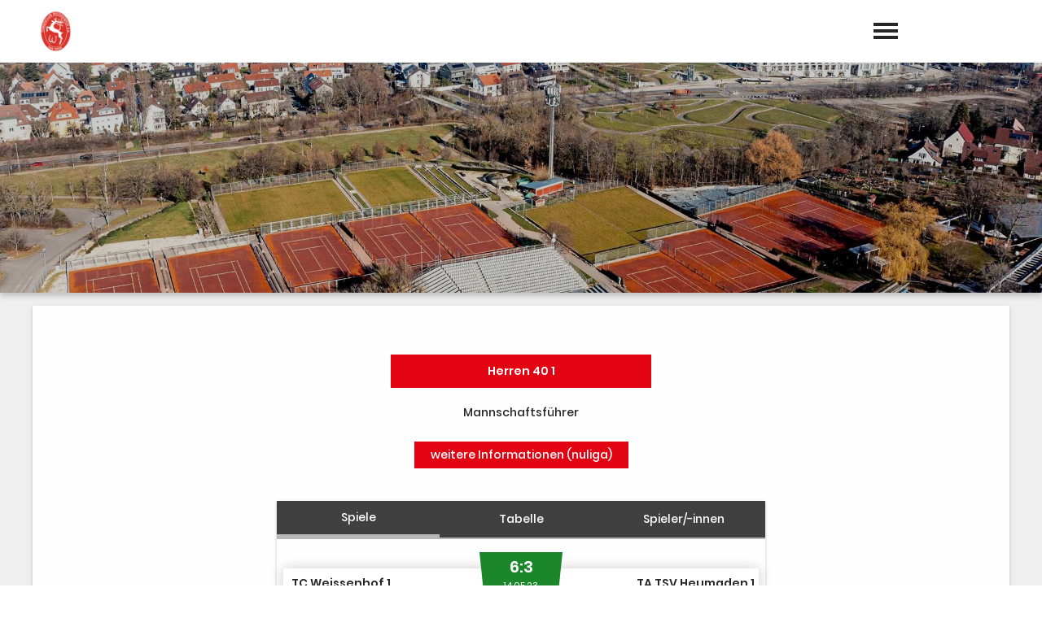

--- FILE ---
content_type: text/html; charset=UTF-8
request_url: https://www.tcweissenhof.de/Mannschaften/4000
body_size: 9362
content:
<!DOCTYPE html>
<html lang="de">
<head>
  <title>TC Weissenhof e.V. </title>
  <meta name="description" content="" />
  <meta name="keywords" content="TC Weissenhof e.V. , tennis,tennis spielen,tennisverein,sportverein,verein,vereinsgeschichte">
  <meta name="viewport" content="width=device-width, initial-scale=1.0 maximum-scale=1.0, user-scalable=no, viewport-fit=cover">
  <meta name="theme-color" content="#e30413"/>

  <link href="https://cdn.jsdelivr.net/npm/suneditor@latest/dist/css/suneditor.min.css" rel="stylesheet">

  <link href="/css/style.css?ts=1749460932" type="text/css" rel="stylesheet">


  <style>
    a, .overlay-title, .title2, .kontakt-button, .geschichte-item-jahr, .newsumschalter-col, .mitgliedsbeitrag-left-text, .sun-editor-editable a, .sun-editor-editable a:focus, .sun-editor-editable a:hover{
      color: #e30413;
    }
    .color, h2, h1, h3, h4, .menue-mobile-point{
      color: #e30413 !important;
    }
    .bgcolor, .kontakt-right, .kontakt-left, .button, .geschichte-item-jahr-inner, .geschichte-item-jahr-strich, .newsumschalter-col.active, #mitgliedschaft-title, .mitgliedsbeitrag-right{
      background-color: #e30413;
    }
    #menue-wrapper, .scroll-button, .news-mehr, .umenue{
      background-color: #e30413DD;
    }
    .overlay-title, .termine-datum, .spieler-row.title, .tabelle-row.title{
      border-bottom: 1px solid #e30413;
    }
    .vorstand-bild, .dokumentenbox-bild{
      border: 3px solid #e30413;
    }
    #anlage-pfeil{
      border-left: 300px solid #e30413;
    }
    .mannschaft-row-left-inner{
      border-right: 0.5px solid #e30413;
    }
  </style>

  <script>
    details = {"1":{"did":"1","artid":"1","boolean":"0","w_boolean":"0","freitext":null,"w_freitext":null,"freitext2":null,"w_sort_ausgabe":null,"menue_home":"0","menue_unten":"0","menue_slide":"0","gekauft":"0","bezeichnung":"App-Name","parent":null,"w_parent":null,"beschreibung":null},"60":{"did":"60","artid":"1","boolean":"0","w_boolean":"0","freitext":"TC Weissenhof e.V. ","w_freitext":"TC Weissenhof e.V. ","freitext2":null,"w_sort_ausgabe":null,"menue_home":"0","menue_unten":"0","menue_slide":"0","gekauft":"0","bezeichnung":"TC Weissenhof e.V. ","parent":null,"w_parent":null,"beschreibung":null},"76":{"did":"76","artid":"1","boolean":"0","w_boolean":"0","freitext":"Tradition | Bewegung | Leidenschaft","w_freitext":"Tradition | Bewegung | Leidenschaft","freitext2":null,"w_sort_ausgabe":null,"menue_home":"0","menue_unten":"0","menue_slide":"0","gekauft":"0","bezeichnung":"Tradition | Bewegung | Leidenschaft","parent":null,"w_parent":null,"beschreibung":null},"14":{"did":"14","artid":"1","boolean":"0","w_boolean":"0","freitext":"e30413","w_freitext":"054c94","freitext2":null,"w_sort_ausgabe":null,"menue_home":"0","menue_unten":"0","menue_slide":"0","gekauft":"0","bezeichnung":"054c94","parent":null,"w_parent":null,"beschreibung":null},"12":{"did":"12","artid":"1","boolean":"0","w_boolean":"0","freitext":null,"w_freitext":null,"freitext2":null,"w_sort_ausgabe":null,"menue_home":"0","menue_unten":"0","menue_slide":"0","gekauft":"0","bezeichnung":"Variante","parent":null,"w_parent":null,"beschreibung":null},"61":{"did":"61","artid":"1","boolean":"0","w_boolean":"0","freitext":null,"w_freitext":null,"freitext2":null,"w_sort_ausgabe":null,"menue_home":"0","menue_unten":"0","menue_slide":"0","gekauft":"0","bezeichnung":"Variante","parent":null,"w_parent":null,"beschreibung":null},"2":{"did":"2","artid":"1","boolean":"0","w_boolean":"0","freitext":null,"w_freitext":null,"freitext2":null,"w_sort_ausgabe":null,"menue_home":"0","menue_unten":"0","menue_slide":"0","gekauft":"0","bezeichnung":"Hintergrundfarbe","parent":null,"w_parent":null,"beschreibung":null},"3":{"did":"3","artid":"1","boolean":"0","w_boolean":"0","freitext":null,"w_freitext":null,"freitext2":null,"w_sort_ausgabe":null,"menue_home":"0","menue_unten":"0","menue_slide":"0","gekauft":"0","bezeichnung":"Schriftfarbe","parent":null,"w_parent":null,"beschreibung":null},"4":{"did":"4","artid":"1","boolean":"0","w_boolean":"0","freitext":null,"w_freitext":null,"freitext2":null,"w_sort_ausgabe":null,"menue_home":"0","menue_unten":"0","menue_slide":"0","gekauft":"0","bezeichnung":"Schriftgr\u00f6\u00dfe","parent":null,"w_parent":null,"beschreibung":null},"5":{"did":"5","artid":"1","boolean":"0","w_boolean":"0","freitext":null,"w_freitext":null,"freitext2":null,"w_sort_ausgabe":null,"menue_home":"0","menue_unten":"0","menue_slide":"0","gekauft":"0","bezeichnung":"Logo anzeigen","parent":null,"w_parent":null,"beschreibung":null},"13":{"did":"13","artid":"1","boolean":"0","w_boolean":"0","freitext":"1731293558_2286756.png","w_freitext":null,"freitext2":null,"w_sort_ausgabe":null,"menue_home":"0","menue_unten":"0","menue_slide":"0","gekauft":"0","bezeichnung":"Logo","parent":null,"w_parent":null,"beschreibung":null},"26":{"did":"26","artid":"1","boolean":"0","w_boolean":"0","freitext":null,"w_freitext":null,"freitext2":null,"w_sort_ausgabe":null,"menue_home":"0","menue_unten":"0","menue_slide":"0","gekauft":"0","bezeichnung":"Farbe 1","parent":null,"w_parent":null,"beschreibung":null},"27":{"did":"27","artid":"1","boolean":"0","w_boolean":"0","freitext":null,"w_freitext":null,"freitext2":null,"w_sort_ausgabe":null,"menue_home":"0","menue_unten":"0","menue_slide":"0","gekauft":"0","bezeichnung":"Farbe 1 Deckkraft","parent":null,"w_parent":null,"beschreibung":null},"28":{"did":"28","artid":"1","boolean":"0","w_boolean":"0","freitext":null,"w_freitext":null,"freitext2":null,"w_sort_ausgabe":null,"menue_home":"0","menue_unten":"0","menue_slide":"0","gekauft":"0","bezeichnung":"Farbe 2","parent":null,"w_parent":null,"beschreibung":null},"29":{"did":"29","artid":"1","boolean":"0","w_boolean":"0","freitext":null,"w_freitext":null,"freitext2":null,"w_sort_ausgabe":null,"menue_home":"0","menue_unten":"0","menue_slide":"0","gekauft":"0","bezeichnung":"Farbe 2 Deckkraft","parent":null,"w_parent":null,"beschreibung":null},"42":{"did":"42","artid":"1","boolean":"0","w_boolean":"0","freitext":null,"w_freitext":null,"freitext2":null,"w_sort_ausgabe":null,"menue_home":"0","menue_unten":"0","menue_slide":"0","gekauft":"0","bezeichnung":"Trennstriche zwischen Men\u00fcpunkten","parent":null,"w_parent":null,"beschreibung":null},"56":{"did":"56","artid":"1","boolean":"0","w_boolean":"0","freitext":null,"w_freitext":null,"freitext2":null,"w_sort_ausgabe":null,"menue_home":"0","menue_unten":"0","menue_slide":"0","gekauft":"0","bezeichnung":"Hintergr\u00fcnde in Schwarz-Wei\u00df","parent":null,"w_parent":null,"beschreibung":null},"134":{"did":"134","artid":"1","boolean":null,"w_boolean":null,"freitext":null,"w_freitext":null,"freitext2":null,"w_sort_ausgabe":null,"menue_home":"0","menue_unten":"0","menue_slide":"0","gekauft":"0","bezeichnung":"Schrift-\/Iconfarbe 1","parent":null,"w_parent":null,"beschreibung":null},"135":{"did":"135","artid":"1","boolean":null,"w_boolean":null,"freitext":null,"w_freitext":null,"freitext2":null,"w_sort_ausgabe":null,"menue_home":"0","menue_unten":"0","menue_slide":"0","gekauft":"0","bezeichnung":"Schrift-\/Iconfarbe 2","parent":null,"w_parent":null,"beschreibung":null},"15":{"did":"15","artid":"1","boolean":"0","w_boolean":"0","freitext":null,"w_freitext":null,"freitext2":null,"w_sort_ausgabe":null,"menue_home":"0","menue_unten":"0","menue_slide":"0","gekauft":"0","bezeichnung":"Hintergrundfarbe unteres Men\u00fc","parent":null,"w_parent":null,"beschreibung":null},"62":{"did":"62","artid":"1","boolean":null,"w_boolean":null,"freitext":"3521_1737034136_9558247.jpeg,3521_1737034136_1251505.jpeg,3521_1737034352_7877090.jpeg,3521_1737034558_2012288.jpeg,3521_1737034681_9043014.jpeg,3521_1737034758_3302999.jpeg","w_freitext":"3521_1737034136_9558247.jpeg,3521_1737034136_1251505.jpeg,3521_1737034352_7877090.jpeg,3521_1737034558_2012288.jpeg,3521_1737034681_9043014.jpeg,3521_1737034758_3302999.jpeg","freitext2":null,"w_sort_ausgabe":null,"menue_home":"0","menue_unten":"0","menue_slide":"0","gekauft":"0","bezeichnung":"3521_1737034136_9558247.jpeg,3521_1737034136_1251505.jpeg,3521_1737034352_7877090.jpeg,3521_1737034558_2012288.jpeg,3521_1737034681_9043014.jpeg,3521_1737034758_3302999.jpeg","parent":null,"w_parent":null,"beschreibung":null},"67":{"did":"67","artid":"2","boolean":"1","w_boolean":"1","freitext":"Startseite","w_freitext":"Startseite","freitext2":null,"w_sort_ausgabe":"1","menue_home":"0","menue_unten":"0","menue_slide":"0","gekauft":"1","bezeichnung":"Startseite","parent":null,"w_parent":null,"beschreibung":null},"6":{"did":"6","artid":"2","boolean":"1","w_boolean":"1","freitext":"Aktuelles","w_freitext":"Aktuelles","freitext2":"News & Aktuelles","w_sort_ausgabe":"2","menue_home":"1","menue_unten":"0","menue_slide":"0","gekauft":"1","bezeichnung":"Aktuelles","parent":null,"w_parent":null,"beschreibung":"News & Aktuelles"},"22":{"did":"22","artid":"2","boolean":"1","w_boolean":"1","freitext":"Kurse\/Camps\/Events","w_freitext":"Kurse\/Camps\/Events","freitext2":"Mit einem Klick anmelden","w_sort_ausgabe":"3","menue_home":"1","menue_unten":"0","menue_slide":"0","gekauft":"1","bezeichnung":"Kurse\/Camps\/Events","parent":null,"w_parent":null,"beschreibung":"Mit einem Klick anmelden"},"34":{"did":"34","artid":"2","boolean":"1","w_boolean":"1","freitext":null,"w_freitext":null,"freitext2":null,"w_sort_ausgabe":"4","menue_home":"0","menue_unten":"1","menue_slide":"0","gekauft":"1","bezeichnung":"Vereinskalender","parent":null,"w_parent":null,"beschreibung":"Alle Termine und Events auf einen Blick"},"87":{"did":"87","artid":"2","boolean":"1","w_boolean":"1","freitext":"Sport","w_freitext":"Sport","freitext2":null,"w_sort_ausgabe":"5","menue_home":"0","menue_unten":"0","menue_slide":"0","gekauft":"1","bezeichnung":"Sport","parent":null,"w_parent":null,"beschreibung":null},"9":{"did":"9","artid":"2","boolean":"0","w_boolean":"0","freitext":null,"w_freitext":null,"freitext2":null,"w_sort_ausgabe":"7","menue_home":"0","menue_unten":"0","menue_slide":"1","gekauft":"1","bezeichnung":"Fotogalerie","parent":null,"w_parent":null,"beschreibung":"Events, Turniere, Mannschaften"},"88":{"did":"88","artid":"2","boolean":"1","w_boolean":"1","freitext":"Allgemeines","w_freitext":"Allgemeines","freitext2":null,"w_sort_ausgabe":"8","menue_home":"0","menue_unten":"0","menue_slide":"0","gekauft":"1","bezeichnung":"Allgemeines","parent":null,"w_parent":null,"beschreibung":null},"75":{"did":"75","artid":"2","boolean":"1","w_boolean":"1","freitext":"Geschichte","w_freitext":"Geschichte","freitext2":null,"w_sort_ausgabe":"9","menue_home":"0","menue_unten":"0","menue_slide":"0","gekauft":"1","bezeichnung":"Geschichte","parent":null,"w_parent":null,"beschreibung":null},"63":{"did":"63","artid":"2","boolean":"1","w_boolean":"1","freitext":"Gastronomie","w_freitext":"Gastronomie","freitext2":null,"w_sort_ausgabe":"10","menue_home":"0","menue_unten":"0","menue_slide":"0","gekauft":"1","bezeichnung":"Gastronomie","parent":null,"w_parent":null,"beschreibung":null},"59":{"did":"59","artid":"2","boolean":"1","w_boolean":"1","freitext":"Vorstand & Gesch\u00e4ftsstelle","w_freitext":"Vorstand & Gesch\u00e4ftsstelle","freitext2":null,"w_sort_ausgabe":"20","menue_home":"0","menue_unten":"0","menue_slide":"1","gekauft":"1","bezeichnung":"Vorstand & Gesch\u00e4ftsstelle","parent":null,"w_parent":"88","beschreibung":"Deine Ansprechpartner im Verein"},"58":{"did":"58","artid":"2","boolean":"1","w_boolean":"1","freitext":"Dokumente","w_freitext":"Dokumente","freitext2":null,"w_sort_ausgabe":"21","menue_home":"0","menue_unten":"0","menue_slide":"1","gekauft":"1","bezeichnung":"Dokumente","parent":null,"w_parent":"88","beschreibung":"Mitgliedsantrag, Satzung usw."},"77":{"did":"77","artid":"2","boolean":"1","w_boolean":"1","freitext":"Boss Open","w_freitext":"Boss Open","freitext2":null,"w_sort_ausgabe":"22","menue_home":"0","menue_unten":"0","menue_slide":"0","gekauft":"1","bezeichnung":"Boss Open","parent":null,"w_parent":"88","beschreibung":null},"30":{"did":"30","artid":"2","boolean":"1","w_boolean":"1","freitext":null,"w_freitext":null,"freitext2":null,"w_sort_ausgabe":"23","menue_home":"0","menue_unten":"0","menue_slide":"1","gekauft":"1","bezeichnung":"Sponsoren","parent":null,"w_parent":"88","beschreibung":"Unterst\u00fctzer unseres Vereins"},"64":{"did":"64","artid":"2","boolean":"0","w_boolean":"0","freitext":"Gesch\u00e4ftsstelle","w_freitext":"Gesch\u00e4ftsstelle","freitext2":null,"w_sort_ausgabe":"24","menue_home":"0","menue_unten":"0","menue_slide":"0","gekauft":"1","bezeichnung":"Gesch\u00e4ftsstelle","parent":null,"w_parent":"88","beschreibung":null},"65":{"did":"65","artid":"2","boolean":"0","w_boolean":"0","freitext":"\u00c4ltestenrat (Alt)","w_freitext":"\u00c4ltestenrat (Alt)","freitext2":null,"w_sort_ausgabe":"26","menue_home":"0","menue_unten":"0","menue_slide":"0","gekauft":"1","bezeichnung":"\u00c4ltestenrat (Alt)","parent":null,"w_parent":"88","beschreibung":null},"66":{"did":"66","artid":"2","boolean":"1","w_boolean":"1","freitext":"\u00c4ltestenrat","w_freitext":"\u00c4ltestenrat","freitext2":null,"w_sort_ausgabe":"27","menue_home":"0","menue_unten":"0","menue_slide":"0","gekauft":"1","bezeichnung":"\u00c4ltestenrat","parent":null,"w_parent":"88","beschreibung":null},"52":{"did":"52","artid":"2","boolean":"1","w_boolean":"1","freitext":"Platzbuchung (Parlerstra\u00dfe)","w_freitext":"Platzbuchung (Parlerstra\u00dfe)","freitext2":"TC Weissenhof e.V.","w_sort_ausgabe":"28","menue_home":"1","menue_unten":"0","menue_slide":"0","gekauft":"1","bezeichnung":"Platzbuchung (Parlerstra\u00dfe)","parent":null,"w_parent":"87","beschreibung":"TC Weissenhof e.V."},"114":{"did":"114","artid":"2","boolean":"1","w_boolean":"1","freitext":"Platzbuchung (Botnang)","w_freitext":"Platzbuchung (Botnang)","freitext2":null,"w_sort_ausgabe":"29","menue_home":"0","menue_unten":"0","menue_slide":"0","gekauft":"1","bezeichnung":"Platzbuchung (Botnang)","parent":null,"w_parent":"87","beschreibung":null},"94":{"did":"94","artid":"2","boolean":"1","w_boolean":"1","freitext":null,"w_freitext":null,"freitext2":null,"w_sort_ausgabe":"30","menue_home":"0","menue_unten":"0","menue_slide":"1","gekauft":"1","bezeichnung":"Trainer","parent":null,"w_parent":"87","beschreibung":"Die Trainer im Verein"},"18":{"did":"18","artid":"2","boolean":"1","w_boolean":"1","freitext":null,"w_freitext":null,"freitext2":"Spieltermine & Ergebnisse","w_sort_ausgabe":"31","menue_home":"0","menue_unten":"0","menue_slide":"1","gekauft":"1","bezeichnung":"Mannschaften","parent":null,"w_parent":"87","beschreibung":"Spieltermine & Ergebnisse"},"19":{"did":"19","artid":"2","boolean":"1","w_boolean":"1","freitext":null,"w_freitext":null,"freitext2":"Members Cup","w_sort_ausgabe":"32","menue_home":"0","menue_unten":"0","menue_slide":"1","gekauft":"1","bezeichnung":"Turniere\/Meisterschaften","parent":null,"w_parent":"87","beschreibung":"Members Cup"},"83":{"did":"83","artid":"2","boolean":"1","w_boolean":"1","freitext":"Jugend","w_freitext":"Jugend","freitext2":null,"w_sort_ausgabe":"33","menue_home":"0","menue_unten":"0","menue_slide":"0","gekauft":"1","bezeichnung":"Jugend","parent":null,"w_parent":"87","beschreibung":null},"84":{"did":"84","artid":"2","boolean":"1","w_boolean":"1","freitext":"Tennishalle","w_freitext":"Tennishalle","freitext2":null,"w_sort_ausgabe":"34","menue_home":"0","menue_unten":"0","menue_slide":"0","gekauft":"1","bezeichnung":"Tennishalle","parent":null,"w_parent":"87","beschreibung":null},"85":{"did":"85","artid":"2","boolean":"0","w_boolean":"0","freitext":"Jugendf\u00f6rd","w_freitext":"Jugendf\u00f6rd","freitext2":null,"w_sort_ausgabe":"35","menue_home":"0","menue_unten":"0","menue_slide":"0","gekauft":"0","bezeichnung":"Jugendf\u00f6rd","parent":null,"w_parent":"87","beschreibung":null},"53":{"did":"53","artid":"2","boolean":null,"w_boolean":null,"freitext":null,"w_freitext":null,"freitext2":null,"w_sort_ausgabe":null,"menue_home":"0","menue_unten":"0","menue_slide":"0","gekauft":"0","bezeichnung":"Mit Videos","parent":"9","w_parent":null,"beschreibung":null},"99":{"did":"99","artid":"2","boolean":null,"w_boolean":null,"freitext":null,"w_freitext":null,"freitext2":null,"w_sort_ausgabe":null,"menue_home":"0","menue_unten":"0","menue_slide":"0","gekauft":"0","bezeichnung":"Veranstaltungsplaner","parent":"22","w_parent":null,"beschreibung":null},"118":{"did":"118","artid":"2","boolean":null,"w_boolean":null,"freitext":null,"w_freitext":null,"freitext2":null,"w_sort_ausgabe":null,"menue_home":"0","menue_unten":"0","menue_slide":"0","gekauft":"0","bezeichnung":"Aktuelles","parent":"117","w_parent":null,"beschreibung":null},"119":{"did":"119","artid":"2","boolean":null,"w_boolean":null,"freitext":null,"w_freitext":null,"freitext2":null,"w_sort_ausgabe":null,"menue_home":"0","menue_unten":"0","menue_slide":"0","gekauft":"0","bezeichnung":"Termine","parent":"117","w_parent":null,"beschreibung":null},"120":{"did":"120","artid":"2","boolean":null,"w_boolean":null,"freitext":null,"w_freitext":null,"freitext2":null,"w_sort_ausgabe":null,"menue_home":"0","menue_unten":"0","menue_slide":"0","gekauft":"0","bezeichnung":"Fotogalerie","parent":"117","w_parent":null,"beschreibung":null},"121":{"did":"121","artid":"2","boolean":null,"w_boolean":null,"freitext":null,"w_freitext":null,"freitext2":null,"w_sort_ausgabe":null,"menue_home":"0","menue_unten":"0","menue_slide":"0","gekauft":"0","bezeichnung":"Dokumentenbox","parent":"117","w_parent":null,"beschreibung":null},"122":{"did":"122","artid":"2","boolean":null,"w_boolean":null,"freitext":null,"w_freitext":null,"freitext2":null,"w_sort_ausgabe":null,"menue_home":"0","menue_unten":"0","menue_slide":"0","gekauft":"0","bezeichnung":"Abstimmungen","parent":"117","w_parent":null,"beschreibung":null},"123":{"did":"123","artid":"2","boolean":null,"w_boolean":null,"freitext":null,"w_freitext":null,"freitext2":null,"w_sort_ausgabe":null,"menue_home":"0","menue_unten":"0","menue_slide":"0","gekauft":"0","bezeichnung":"Chat","parent":"117","w_parent":null,"beschreibung":null},"124":{"did":"124","artid":"2","boolean":null,"w_boolean":null,"freitext":null,"w_freitext":null,"freitext2":null,"w_sort_ausgabe":null,"menue_home":null,"menue_unten":null,"menue_slide":null,"gekauft":null,"bezeichnung":"Freier Inhalt","parent":"117","w_parent":null,"beschreibung":null},"68":{"did":"68","artid":"2","boolean":"1","w_boolean":"1","freitext":null,"w_freitext":null,"freitext2":null,"w_sort_ausgabe":null,"menue_home":"0","menue_unten":"0","menue_slide":"0","gekauft":"1","bezeichnung":"Unser Verein","parent":"67","w_parent":null,"beschreibung":null},"69":{"did":"69","artid":"2","boolean":"1","w_boolean":"1","freitext":"Blick von oben","w_freitext":"Blick von oben","freitext2":null,"w_sort_ausgabe":null,"menue_home":"0","menue_unten":"0","menue_slide":"0","gekauft":"1","bezeichnung":"Blick von oben","parent":"67","w_parent":null,"beschreibung":null},"73":{"did":"73","artid":"2","boolean":"0","w_boolean":"0","freitext":"Das Vorstandsteam","w_freitext":"Das Vorstandsteam","freitext2":null,"w_sort_ausgabe":null,"menue_home":"0","menue_unten":"0","menue_slide":"0","gekauft":"1","bezeichnung":"Das Vorstandsteam","parent":"67","w_parent":null,"beschreibung":null},"8":{"did":"8","artid":"2","boolean":"0","w_boolean":"0","freitext":null,"w_freitext":null,"freitext2":null,"w_sort_ausgabe":null,"menue_home":"0","menue_unten":"0","menue_slide":"1","gekauft":"0","bezeichnung":"Webcam","parent":null,"w_parent":null,"beschreibung":"Gibt es gerade einen freien Platz?"},"70":{"did":"70","artid":"2","boolean":"1","w_boolean":"1","freitext":"Mitglied werden","w_freitext":"Mitglied werden","freitext2":null,"w_sort_ausgabe":null,"menue_home":"0","menue_unten":"0","menue_slide":"0","gekauft":"1","bezeichnung":"Mitglied werden","parent":"67","w_parent":null,"beschreibung":null},"71":{"did":"71","artid":"2","boolean":"1","w_boolean":"1","freitext":null,"w_freitext":null,"freitext2":null,"w_sort_ausgabe":null,"menue_home":"0","menue_unten":"0","menue_slide":"0","gekauft":"1","bezeichnung":"Drohnenvideo \/ Promotionvideo","parent":"67","w_parent":null,"beschreibung":null},"11":{"did":"11","artid":"2","boolean":"0","w_boolean":"0","freitext":null,"w_freitext":null,"freitext2":null,"w_sort_ausgabe":null,"menue_home":"0","menue_unten":"1","menue_slide":"0","gekauft":"0","bezeichnung":"Pusharchiv","parent":null,"w_parent":null,"beschreibung":"Alle Push-Benachrichtigungen"},"21":{"did":"21","artid":"2","boolean":"0","w_boolean":"0","freitext":null,"w_freitext":null,"freitext2":null,"w_sort_ausgabe":null,"menue_home":"0","menue_unten":"0","menue_slide":"0","gekauft":"0","bezeichnung":"Push-Benachrichtigungen","parent":null,"w_parent":null,"beschreibung":null},"74":{"did":"74","artid":"2","boolean":"0","w_boolean":"0","freitext":null,"w_freitext":null,"freitext2":null,"w_sort_ausgabe":null,"menue_home":"0","menue_unten":"0","menue_slide":"0","gekauft":"1","bezeichnung":"Freier Inhalt 2","parent":"67","w_parent":null,"beschreibung":null},"20":{"did":"20","artid":"2","boolean":"0","w_boolean":"0","freitext":null,"w_freitext":null,"freitext2":null,"w_sort_ausgabe":null,"menue_home":"0","menue_unten":"0","menue_slide":"0","gekauft":"0","bezeichnung":"Platzbelegung","parent":null,"w_parent":null,"beschreibung":"Wann ist der Platz belegt?"},"72":{"did":"72","artid":"2","boolean":"1","w_boolean":"1","freitext":null,"w_freitext":null,"freitext2":null,"w_sort_ausgabe":null,"menue_home":"0","menue_unten":"0","menue_slide":"0","gekauft":"1","bezeichnung":"Anfahrt & Kontakt","parent":"67","w_parent":null,"beschreibung":null},"23":{"did":"23","artid":"2","boolean":"0","w_boolean":"0","freitext":null,"w_freitext":null,"freitext2":null,"w_sort_ausgabe":null,"menue_home":"0","menue_unten":"0","menue_slide":"1","gekauft":"0","bezeichnung":"Spielersuche","parent":null,"w_parent":null,"beschreibung":"Jetzt neue Spielpartner oder Trainer finden"},"31":{"did":"31","artid":"2","boolean":"0","w_boolean":"0","freitext":null,"w_freitext":null,"freitext2":null,"w_sort_ausgabe":null,"menue_home":"0","menue_unten":"0","menue_slide":"1","gekauft":"0","bezeichnung":"Kontakt","parent":null,"w_parent":null,"beschreibung":"Nimm jetzt Kontakt mit uns auf!"},"35":{"did":"35","artid":"2","boolean":"0","w_boolean":"0","freitext":null,"w_freitext":null,"freitext2":null,"w_sort_ausgabe":null,"menue_home":"0","menue_unten":"0","menue_slide":"0","gekauft":"0","bezeichnung":"allgemeine Termine","parent":"34","w_parent":null,"beschreibung":null},"36":{"did":"36","artid":"2","boolean":"0","w_boolean":"0","freitext":null,"w_freitext":null,"freitext2":null,"w_sort_ausgabe":null,"menue_home":"0","menue_unten":"0","menue_slide":"0","gekauft":"0","bezeichnung":"Bewirtungen","parent":"34","w_parent":null,"beschreibung":null},"40":{"did":"40","artid":"2","boolean":"0","w_boolean":"0","freitext":null,"w_freitext":null,"freitext2":null,"w_sort_ausgabe":null,"menue_home":"0","menue_unten":"0","menue_slide":"0","gekauft":"0","bezeichnung":"Spiele","parent":"34","w_parent":null,"beschreibung":null},"41":{"did":"41","artid":"2","boolean":"0","w_boolean":"0","freitext":null,"w_freitext":null,"freitext2":null,"w_sort_ausgabe":null,"menue_home":"0","menue_unten":"0","menue_slide":"0","gekauft":"0","bezeichnung":"Verbandsspiele","parent":"34","w_parent":null,"beschreibung":null},"37":{"did":"37","artid":"2","boolean":"0","w_boolean":"0","freitext":null,"w_freitext":null,"freitext2":null,"w_sort_ausgabe":null,"menue_home":"0","menue_unten":"0","menue_slide":"0","gekauft":"0","bezeichnung":"Ranglisten","parent":null,"w_parent":null,"beschreibung":"Ranglisten"},"38":{"did":"38","artid":"2","boolean":"0","w_boolean":"0","freitext":null,"w_freitext":null,"freitext2":null,"w_sort_ausgabe":null,"menue_home":"0","menue_unten":"0","menue_slide":"0","gekauft":"0","bezeichnung":"Turnierkalender","parent":null,"w_parent":null,"beschreibung":"Turnierkalender"},"105":{"did":"105","artid":"2","boolean":"0","w_boolean":"0","freitext":null,"w_freitext":null,"freitext2":null,"w_sort_ausgabe":null,"menue_home":"0","menue_unten":"0","menue_slide":"0","gekauft":"0","bezeichnung":"WallOfFame","parent":null,"w_parent":null,"beschreibung":"WallOfFame"},"93":{"did":"93","artid":"2","boolean":"0","w_boolean":"0","freitext":null,"w_freitext":null,"freitext2":null,"w_sort_ausgabe":null,"menue_home":"0","menue_unten":"0","menue_slide":"0","gekauft":"0","bezeichnung":"\"Jetzt Mitglied werden\"","parent":null,"w_parent":null,"beschreibung":null},"81":{"did":"81","artid":"2","boolean":null,"w_boolean":null,"freitext":null,"w_freitext":null,"freitext2":null,"w_sort_ausgabe":null,"menue_home":null,"menue_unten":null,"menue_slide":null,"gekauft":null,"bezeichnung":"Sch\u00fctzenfest, Majest\u00e4ten usw.","parent":null,"w_parent":null,"beschreibung":"Unsere Majest\u00e4ten und Jubilare"},"82":{"did":"82","artid":"2","boolean":null,"w_boolean":null,"freitext":null,"w_freitext":null,"freitext2":null,"w_sort_ausgabe":null,"menue_home":null,"menue_unten":null,"menue_slide":null,"gekauft":null,"bezeichnung":"Karneval, Elferr\u00e4te usw.","parent":null,"w_parent":null,"beschreibung":"Unsere Prinzenpaare, Elferr\u00e4te und Jubelprinzen"},"57":{"did":"57","artid":"2","boolean":null,"w_boolean":null,"freitext":null,"w_freitext":null,"freitext2":null,"w_sort_ausgabe":null,"menue_home":"0","menue_unten":"0","menue_slide":"0","gekauft":"0","bezeichnung":"Countdown(s)","parent":null,"w_parent":null,"beschreibung":null},"96":{"did":"96","artid":"2","boolean":"0","w_boolean":"0","freitext":null,"w_freitext":null,"freitext2":null,"w_sort_ausgabe":null,"menue_home":"0","menue_unten":"0","menue_slide":"0","gekauft":"0","bezeichnung":"Shop \/ Merchandise","parent":null,"w_parent":null,"beschreibung":"Unsere Vereinskleidung"},"50":{"did":"50","artid":"2","boolean":"0","w_boolean":"0","freitext":null,"w_freitext":null,"freitext2":null,"w_sort_ausgabe":null,"menue_home":"0","menue_unten":"0","menue_slide":"0","gekauft":"0","bezeichnung":"Mitgliederverwaltung & Login","parent":null,"w_parent":null,"beschreibung":null},"107":{"did":"107","artid":"2","boolean":"0","w_boolean":"0","freitext":null,"w_freitext":null,"freitext2":null,"w_sort_ausgabe":null,"menue_home":"0","menue_unten":"0","menue_slide":"0","gekauft":"0","bezeichnung":"Digitaler Mitgliedschaftsantrag","parent":"93","w_parent":null,"beschreibung":null},"108":{"did":"108","artid":"2","boolean":null,"w_boolean":null,"freitext":null,"w_freitext":null,"freitext2":null,"w_sort_ausgabe":null,"menue_home":"0","menue_unten":"0","menue_slide":"0","gekauft":"0","bezeichnung":"Flutlichtsteuerung","parent":"52","w_parent":null,"beschreibung":null},"103":{"did":"103","artid":"2","boolean":null,"w_boolean":null,"freitext":null,"w_freitext":null,"freitext2":null,"w_sort_ausgabe":null,"menue_home":"0","menue_unten":"0","menue_slide":"0","gekauft":"0","bezeichnung":"Abrechnungssystem","parent":null,"w_parent":null,"beschreibung":null},"133":{"did":"133","artid":"2","boolean":null,"w_boolean":null,"freitext":null,"w_freitext":null,"freitext2":null,"w_sort_ausgabe":null,"menue_home":"0","menue_unten":"0","menue_slide":"0","gekauft":"0","bezeichnung":"Zahlungsmethoden \/ Externe Zahlungsanbieter","parent":"103","w_parent":null,"beschreibung":null},"106":{"did":"106","artid":"2","boolean":null,"w_boolean":null,"freitext":null,"w_freitext":null,"freitext2":null,"w_sort_ausgabe":null,"menue_home":"0","menue_unten":"0","menue_slide":"0","gekauft":"0","bezeichnung":"Digitaler Mitgliedschaftsantrag","parent":"50","w_parent":null,"beschreibung":""},"117":{"did":"117","artid":"2","boolean":null,"w_boolean":null,"freitext":null,"w_freitext":null,"freitext2":null,"w_sort_ausgabe":null,"menue_home":"0","menue_unten":"0","menue_slide":"0","gekauft":"0","bezeichnung":"Interner Gruppenbereich","parent":null,"w_parent":null,"beschreibung":null},"132":{"did":"132","artid":"2","boolean":null,"w_boolean":null,"freitext":null,"w_freitext":null,"freitext2":null,"w_sort_ausgabe":null,"menue_home":"0","menue_unten":"0","menue_slide":"0","gekauft":"0","bezeichnung":"Registrierung f\u00fcr G\u00e4ste","parent":"50","w_parent":null,"beschreibung":null},"101":{"did":"101","artid":"2","boolean":null,"w_boolean":null,"freitext":null,"w_freitext":null,"freitext2":null,"w_sort_ausgabe":null,"menue_home":"0","menue_unten":"0","menue_slide":"0","gekauft":"0","bezeichnung":"Registrierung f\u00fcr Mitglieder","parent":"50","w_parent":null,"beschreibung":null},"51":{"did":"51","artid":"2","boolean":null,"w_boolean":null,"freitext":null,"w_freitext":null,"freitext2":null,"w_sort_ausgabe":null,"menue_home":"0","menue_unten":"0","menue_slide":"0","gekauft":"0","bezeichnung":"E-Mails \/ Newsletter","parent":"50","w_parent":null,"beschreibung":null},"126":{"did":"126","artid":"2","boolean":null,"w_boolean":null,"freitext":null,"w_freitext":null,"freitext2":null,"w_sort_ausgabe":null,"menue_home":"0","menue_unten":"0","menue_slide":"0","gekauft":"0","bezeichnung":"Club-Ranglisten","parent":null,"w_parent":null,"beschreibung":"Der FairPlay Wettbewerb im Verein"},"55":{"did":"55","artid":"2","boolean":"0","w_boolean":"0","freitext":null,"w_freitext":null,"freitext2":null,"w_sort_ausgabe":null,"menue_home":"0","menue_unten":"0","menue_slide":"0","gekauft":"0","bezeichnung":"Mitgliederliste","parent":null,"w_parent":null,"beschreibung":"Alle Mitglieder auf einen Blick"},"136":{"did":"136","artid":"2","boolean":null,"w_boolean":null,"freitext":null,"w_freitext":null,"freitext2":null,"w_sort_ausgabe":null,"menue_home":"0","menue_unten":"0","menue_slide":"0","gekauft":"0","bezeichnung":"Arbeitseins\u00e4tze & Pflichtstunden","parent":null,"w_parent":null,"beschreibung":"Engagiere dich im Verein"},"54":{"did":"54","artid":"2","boolean":"0","w_boolean":"0","freitext":null,"w_freitext":null,"freitext2":null,"w_sort_ausgabe":null,"menue_home":"0","menue_unten":"0","menue_slide":"0","gekauft":"0","bezeichnung":"SelbstbedienBar","parent":null,"w_parent":null,"beschreibung":"Getr\u00e4nke & Essen kaufen"},"89":{"did":"89","artid":"2","boolean":"0","w_boolean":"0","freitext":null,"w_freitext":null,"freitext2":null,"w_sort_ausgabe":null,"menue_home":"0","menue_unten":"0","menue_slide":"0","gekauft":"0","bezeichnung":"Untermen\u00fc 3","parent":null,"w_parent":null,"beschreibung":null},"98":{"did":"98","artid":"2","boolean":"0","w_boolean":"0","freitext":null,"w_freitext":null,"freitext2":null,"w_sort_ausgabe":null,"menue_home":"0","menue_unten":"0","menue_slide":"0","gekauft":"0","bezeichnung":"Untermen\u00fc 4","parent":null,"w_parent":null,"beschreibung":null},"129":{"did":"129","artid":"2","boolean":"0","w_boolean":"0","freitext":null,"w_freitext":null,"freitext2":null,"w_sort_ausgabe":null,"menue_home":"0","menue_unten":"0","menue_slide":"0","gekauft":"0","bezeichnung":"Untermen\u00fc 5","parent":null,"w_parent":null,"beschreibung":""},"130":{"did":"130","artid":"2","boolean":"0","w_boolean":"0","freitext":null,"w_freitext":null,"freitext2":null,"w_sort_ausgabe":null,"menue_home":"0","menue_unten":"0","menue_slide":"0","gekauft":"0","bezeichnung":"Untermen\u00fc 6","parent":null,"w_parent":null,"beschreibung":null},"140":{"did":"140","artid":"2","boolean":"0","w_boolean":"0","freitext":null,"w_freitext":null,"freitext2":null,"w_sort_ausgabe":null,"menue_home":"0","menue_unten":"0","menue_slide":"0","gekauft":"0","bezeichnung":"Untermen\u00fc 7","parent":null,"w_parent":null,"beschreibung":null},"141":{"did":"141","artid":"2","boolean":"0","w_boolean":"0","freitext":null,"w_freitext":null,"freitext2":null,"w_sort_ausgabe":null,"menue_home":"0","menue_unten":"0","menue_slide":"0","gekauft":"0","bezeichnung":"Untermen\u00fc 8","parent":null,"w_parent":null,"beschreibung":null},"24":{"did":"24","artid":"2","boolean":"0","w_boolean":"0","freitext":null,"w_freitext":null,"freitext2":null,"w_sort_ausgabe":null,"menue_home":"0","menue_unten":"0","menue_slide":"0","gekauft":"0","bezeichnung":"Externer Inhalt 1","parent":null,"w_parent":null,"beschreibung":"Externer Inhalt 1"},"25":{"did":"25","artid":"2","boolean":"0","w_boolean":"0","freitext":null,"w_freitext":null,"freitext2":null,"w_sort_ausgabe":null,"menue_home":"0","menue_unten":"0","menue_slide":"0","gekauft":"0","bezeichnung":"Externer Inhalt 2","parent":null,"w_parent":null,"beschreibung":"Externer Inhalt 2"},"44":{"did":"44","artid":"2","boolean":"0","w_boolean":"0","freitext":null,"w_freitext":null,"freitext2":null,"w_sort_ausgabe":null,"menue_home":"0","menue_unten":"0","menue_slide":"0","gekauft":"0","bezeichnung":"Externer Inhalt 3","parent":null,"w_parent":null,"beschreibung":"Externer Inhalt 3"},"45":{"did":"45","artid":"2","boolean":"0","w_boolean":"0","freitext":null,"w_freitext":null,"freitext2":null,"w_sort_ausgabe":null,"menue_home":"0","menue_unten":"0","menue_slide":"0","gekauft":"0","bezeichnung":"Externer Inhalt 4","parent":null,"w_parent":null,"beschreibung":"Externer Inhalt 4"},"127":{"did":"127","artid":"2","boolean":null,"w_boolean":null,"freitext":null,"w_freitext":null,"freitext2":null,"w_sort_ausgabe":null,"menue_home":"0","menue_unten":"0","menue_slide":"0","gekauft":"0","bezeichnung":"Externer Inhalt 5","parent":null,"w_parent":null,"beschreibung":"Externer Inhalt 5"},"128":{"did":"128","artid":"2","boolean":null,"w_boolean":null,"freitext":null,"w_freitext":null,"freitext2":null,"w_sort_ausgabe":null,"menue_home":"0","menue_unten":"0","menue_slide":"0","gekauft":"0","bezeichnung":"Externer Inhalt 6","parent":null,"w_parent":null,"beschreibung":"Externer Inhalt 6"},"86":{"did":"86","artid":"2","boolean":"0","w_boolean":"0","freitext":null,"w_freitext":null,"freitext2":null,"w_sort_ausgabe":null,"menue_home":"0","menue_unten":"0","menue_slide":"0","gekauft":"0","bezeichnung":"Freier Inhalt 8","parent":null,"w_parent":null,"beschreibung":null},"111":{"did":"111","artid":"2","boolean":"0","w_boolean":"0","freitext":null,"w_freitext":null,"freitext2":null,"w_sort_ausgabe":null,"menue_home":"0","menue_unten":"0","menue_slide":"0","gekauft":"0","bezeichnung":"Freier Inhalt 9","parent":null,"w_parent":null,"beschreibung":null},"112":{"did":"112","artid":"2","boolean":"0","w_boolean":"0","freitext":null,"w_freitext":null,"freitext2":null,"w_sort_ausgabe":null,"menue_home":"0","menue_unten":"0","menue_slide":"0","gekauft":"0","bezeichnung":"Freier Inhalt 10","parent":null,"w_parent":null,"beschreibung":null},"113":{"did":"113","artid":"2","boolean":"0","w_boolean":"0","freitext":null,"w_freitext":null,"freitext2":null,"w_sort_ausgabe":null,"menue_home":"0","menue_unten":"0","menue_slide":"0","gekauft":"0","bezeichnung":"Freier Inhalt 11","parent":null,"w_parent":null,"beschreibung":null},"142":{"did":"142","artid":"2","boolean":"0","w_boolean":"0","freitext":null,"w_freitext":null,"freitext2":null,"w_sort_ausgabe":null,"menue_home":"0","menue_unten":"0","menue_slide":"0","gekauft":"0","bezeichnung":"Freier Inhalt 13","parent":null,"w_parent":null,"beschreibung":null},"143":{"did":"143","artid":"2","boolean":"0","w_boolean":"0","freitext":null,"w_freitext":null,"freitext2":null,"w_sort_ausgabe":null,"menue_home":"0","menue_unten":"0","menue_slide":"0","gekauft":"0","bezeichnung":"Freier Inhalt 14","parent":null,"w_parent":null,"beschreibung":null},"144":{"did":"144","artid":"2","boolean":"0","w_boolean":"0","freitext":null,"w_freitext":null,"freitext2":null,"w_sort_ausgabe":null,"menue_home":"0","menue_unten":"0","menue_slide":"0","gekauft":"0","bezeichnung":"Freier Inhalt 15","parent":null,"w_parent":null,"beschreibung":null},"145":{"did":"145","artid":"2","boolean":"0","w_boolean":"0","freitext":null,"w_freitext":null,"freitext2":null,"w_sort_ausgabe":null,"menue_home":"0","menue_unten":"0","menue_slide":"0","gekauft":"0","bezeichnung":"Freier Inhalt 16","parent":null,"w_parent":null,"beschreibung":null},"46":{"did":"46","artid":"2","boolean":"0","w_boolean":"0","freitext":null,"w_freitext":null,"freitext2":"Tennis Campus Weissenhof","w_sort_ausgabe":null,"menue_home":"1","menue_unten":"0","menue_slide":"0","gekauft":"0","bezeichnung":"Freier Inhalt 1","parent":null,"w_parent":null,"beschreibung":"Tennis Campus Weissenhof"},"47":{"did":"47","artid":"2","boolean":"0","w_boolean":"0","freitext":null,"w_freitext":null,"freitext2":null,"w_sort_ausgabe":null,"menue_home":"0","menue_unten":"0","menue_slide":"0","gekauft":"0","bezeichnung":"Freier Inhalt 2","parent":null,"w_parent":null,"beschreibung":"Freier Inhalt 2"},"78":{"did":"78","artid":"2","boolean":"0","w_boolean":"0","freitext":null,"w_freitext":null,"freitext2":null,"w_sort_ausgabe":null,"menue_home":"0","menue_unten":"0","menue_slide":"0","gekauft":"0","bezeichnung":"Externe Verlinkung 2","parent":null,"w_parent":null,"beschreibung":null},"48":{"did":"48","artid":"2","boolean":"0","w_boolean":"0","freitext":null,"w_freitext":null,"freitext2":null,"w_sort_ausgabe":null,"menue_home":"0","menue_unten":"0","menue_slide":"0","gekauft":"0","bezeichnung":"Freier Inhalt 3","parent":null,"w_parent":null,"beschreibung":"Freier Inhalt 3"},"79":{"did":"79","artid":"2","boolean":"0","w_boolean":"0","freitext":null,"w_freitext":null,"freitext2":null,"w_sort_ausgabe":null,"menue_home":"0","menue_unten":"0","menue_slide":"0","gekauft":"0","bezeichnung":"Externe Verlinkung 3","parent":null,"w_parent":null,"beschreibung":null},"49":{"did":"49","artid":"2","boolean":"0","w_boolean":"0","freitext":null,"w_freitext":null,"freitext2":null,"w_sort_ausgabe":null,"menue_home":"0","menue_unten":"0","menue_slide":"0","gekauft":"0","bezeichnung":"Freier Inhalt 4","parent":null,"w_parent":null,"beschreibung":"Freier Inhalt 4"},"80":{"did":"80","artid":"2","boolean":"0","w_boolean":"0","freitext":null,"w_freitext":null,"freitext2":null,"w_sort_ausgabe":null,"menue_home":"0","menue_unten":"0","menue_slide":"0","gekauft":"0","bezeichnung":"Externe Verlinkung 4","parent":null,"w_parent":null,"beschreibung":null},"102":{"did":"102","artid":"3","boolean":"0","w_boolean":"0","freitext":null,"w_freitext":null,"freitext2":null,"w_sort_ausgabe":null,"menue_home":"0","menue_unten":"0","menue_slide":"0","gekauft":"0","bezeichnung":"Allgemeines App Passwort","parent":null,"w_parent":null,"beschreibung":null},"100":{"did":"100","artid":"3","boolean":"0","w_boolean":"0","freitext":null,"w_freitext":null,"freitext2":null,"w_sort_ausgabe":null,"menue_home":"0","menue_unten":"0","menue_slide":"0","gekauft":"0","bezeichnung":"Termine: \"Termine\" auch im \"Vereinskalender\" anzeigen","parent":null,"w_parent":null,"beschreibung":null},"116":{"did":"116","artid":"3","boolean":null,"w_boolean":null,"freitext":null,"w_freitext":null,"freitext2":null,"w_sort_ausgabe":null,"menue_home":"0","menue_unten":"0","menue_slide":"0","gekauft":"0","bezeichnung":"Termine: Empf\u00e4nger Veranstaltungsplaner","parent":null,"w_parent":null,"beschreibung":null},"32":{"did":"32","artid":"3","boolean":"0","w_boolean":"0","freitext":null,"w_freitext":null,"freitext2":null,"w_sort_ausgabe":null,"menue_home":"0","menue_unten":"0","menue_slide":"0","gekauft":"0","bezeichnung":"Aktuelles: Einstellungsdatum ausblenden","parent":null,"w_parent":null,"beschreibung":null},"39":{"did":"39","artid":"3","boolean":"0","w_boolean":"0","freitext":null,"w_freitext":null,"freitext2":null,"w_sort_ausgabe":null,"menue_home":"0","menue_unten":"0","menue_slide":"0","gekauft":"0","bezeichnung":"Aktuelles: Bilder nicht abschneiden","parent":null,"w_parent":null,"beschreibung":null},"146":{"did":"146","artid":"3","boolean":null,"w_boolean":null,"freitext":null,"w_freitext":null,"freitext2":null,"w_sort_ausgabe":null,"menue_home":"0","menue_unten":"0","menue_slide":"0","gekauft":"0","bezeichnung":"Aktuelles: Vereinslogo als Bild verwenden","parent":null,"w_parent":null,"beschreibung":null},"33":{"did":"33","artid":"3","boolean":"0","w_boolean":"0","freitext":null,"w_freitext":null,"freitext2":null,"w_sort_ausgabe":null,"menue_home":"0","menue_unten":"0","menue_slide":"0","gekauft":"0","bezeichnung":"Turniere: Telefonnummer ausblenden","parent":null,"w_parent":null,"beschreibung":null},"43":{"did":"43","artid":"3","boolean":"0","w_boolean":"0","freitext":null,"w_freitext":null,"freitext2":null,"w_sort_ausgabe":null,"menue_home":"0","menue_unten":"0","menue_slide":"0","gekauft":"0","bezeichnung":"Vereinskalender Passwort","parent":null,"w_parent":null,"beschreibung":null},"90":{"did":"90","artid":"3","boolean":null,"w_boolean":null,"freitext":null,"w_freitext":null,"freitext2":null,"w_sort_ausgabe":null,"menue_home":"0","menue_unten":"0","menue_slide":"0","gekauft":"0","bezeichnung":"SelbstbedienBar: Minusbuchungen","parent":null,"w_parent":null,"beschreibung":null},"125":{"did":"125","artid":"3","boolean":null,"w_boolean":null,"freitext":null,"w_freitext":null,"freitext2":null,"w_sort_ausgabe":null,"menue_home":"0","menue_unten":"0","menue_slide":"0","gekauft":"0","bezeichnung":"Interner Gruppenbereich: Mitglieder k\u00f6nnen Gruppen erstellen","parent":null,"w_parent":null,"beschreibung":null},"137":{"did":"137","artid":"3","boolean":null,"w_boolean":null,"freitext":null,"w_freitext":null,"freitext2":null,"w_sort_ausgabe":null,"menue_home":"0","menue_unten":"0","menue_slide":"0","gekauft":"0","bezeichnung":"Interner Gruppenbereich: Kontaktdaten ausblenden","parent":null,"w_parent":null,"beschreibung":null},"131":{"did":"131","artid":"3","boolean":null,"w_boolean":null,"freitext":null,"w_freitext":null,"freitext2":null,"w_sort_ausgabe":null,"menue_home":"0","menue_unten":"0","menue_slide":"0","gekauft":"0","bezeichnung":"Turniere: Kontaktdaten ausblenden","parent":null,"w_parent":null,"beschreibung":null},"97":{"did":"97","artid":"3","boolean":"0","w_boolean":"0","freitext":null,"w_freitext":null,"freitext2":null,"w_sort_ausgabe":null,"menue_home":"0","menue_unten":"0","menue_slide":"0","gekauft":"0","bezeichnung":"Shop: Empf\u00e4nger der Bestellungen","parent":null,"w_parent":null,"beschreibung":null},"138":{"did":"138","artid":"3","boolean":null,"w_boolean":null,"freitext":null,"w_freitext":null,"freitext2":null,"w_sort_ausgabe":null,"menue_home":"0","menue_unten":"0","menue_slide":"0","gekauft":"0","bezeichnung":"Mitgliederverwaltung: E-Mail bei \u00c4nderung","parent":null,"w_parent":null,"beschreibung":null},"115":{"did":"115","artid":"3","boolean":null,"w_boolean":null,"freitext":null,"w_freitext":null,"freitext2":null,"w_sort_ausgabe":null,"menue_home":"0","menue_unten":"0","menue_slide":"0","gekauft":"0","bezeichnung":"Nur mit Login: Alle Module","parent":null,"w_parent":null,"beschreibung":null},"91":{"did":"91","artid":"3","boolean":null,"w_boolean":null,"freitext":null,"w_freitext":null,"freitext2":null,"w_sort_ausgabe":null,"menue_home":"0","menue_unten":"0","menue_slide":"0","gekauft":"0","bezeichnung":"Nur mit Login: Fotogalerie","parent":null,"w_parent":null,"beschreibung":null},"92":{"did":"92","artid":"3","boolean":null,"w_boolean":null,"freitext":null,"w_freitext":null,"freitext2":null,"w_sort_ausgabe":null,"menue_home":"0","menue_unten":"0","menue_slide":"0","gekauft":"0","bezeichnung":"Nur mit Login: Turniere\/Meisterschaften","parent":null,"w_parent":null,"beschreibung":null},"95":{"did":"95","artid":"3","boolean":null,"w_boolean":null,"freitext":null,"w_freitext":null,"freitext2":null,"w_sort_ausgabe":null,"menue_home":"0","menue_unten":"0","menue_slide":"0","gekauft":"0","bezeichnung":"Nur mit Login: Webcam","parent":null,"w_parent":null,"beschreibung":null},"104":{"did":"104","artid":"3","boolean":null,"w_boolean":null,"freitext":null,"w_freitext":null,"freitext2":null,"w_sort_ausgabe":null,"menue_home":"0","menue_unten":"0","menue_slide":"0","gekauft":"0","bezeichnung":"Nur mit Login: Dokumentenbox","parent":null,"w_parent":null,"beschreibung":null},"109":{"did":"109","artid":"3","boolean":null,"w_boolean":null,"freitext":null,"w_freitext":null,"freitext2":null,"w_sort_ausgabe":null,"menue_home":"0","menue_unten":"0","menue_slide":"0","gekauft":"0","bezeichnung":"Nur mit Login: Veranstaltungsplaner","parent":null,"w_parent":null,"beschreibung":null},"110":{"did":"110","artid":"3","boolean":"0","w_boolean":"0","freitext":null,"w_freitext":null,"freitext2":null,"w_sort_ausgabe":null,"menue_home":"0","menue_unten":"0","menue_slide":"0","gekauft":"0","bezeichnung":"Nur mit Login: Aktuelles","parent":null,"w_parent":null,"beschreibung":null},"139":{"did":"139","artid":"3","boolean":null,"w_boolean":null,"freitext":null,"w_freitext":null,"freitext2":null,"w_sort_ausgabe":null,"menue_home":"0","menue_unten":"0","menue_slide":"0","gekauft":"0","bezeichnung":"Nur mit Login: Shop","parent":null,"w_parent":null,"beschreibung":null}}  </script>

  <meta charset="utf-8">

  <link rel="apple-touch-icon" href="https://www.tennis-club.net/images/logos/1731293558_2286756.png?ts=1731293558" />
  <link rel="icon" type="image/png" href="https://www.tennis-club.net/images/logos/1731293558_2286756.png?ts=1731293558"/>

  <link href="https://prod.jalix-design.de/defaults/fonts/materialicons/font.css" rel="stylesheet">

  <script type="text/javascript" src="/js/script.js?ts=1748588392"></script>

  <script type="text/javascript" src="https://prod.jalix-design.de/defaults/slider/slider.js?ts=1"></script>
  <link href="https://prod.jalix-design.de/defaults/slider/slider.css?ts=1" type="text/css" rel="stylesheet">

</head>
<body>


<div id="header">
  <div id="header-ueberlagerung"></div>
  <div id="slider-wrapper">
    <div id="slider-bild-0"></div>
    <div id="slider-bild-1"></div>
  </div>
  <a class="headerKreisText d-none" id="slider-link">
    <div id="slider-text-0"></div>
    <div id="slider-text-1"></div>
  </a>
  <script>
    
    var sliderData = [
      
            {
              bild: 'https://www.tennis-club.net/images/titelbilder/3521_1737034136_9558247.jpeg?width=1920',
              text: 'egal',
              url: 'egal'
            },
          
            {
              bild: 'https://www.tennis-club.net/images/titelbilder/3521_1737034136_1251505.jpeg?width=1920',
              text: 'egal',
              url: 'egal'
            },
          
            {
              bild: 'https://www.tennis-club.net/images/titelbilder/3521_1737034352_7877090.jpeg?width=1920',
              text: 'egal',
              url: 'egal'
            },
          
            {
              bild: 'https://www.tennis-club.net/images/titelbilder/3521_1737034558_2012288.jpeg?width=1920',
              text: 'egal',
              url: 'egal'
            },
          
            {
              bild: 'https://www.tennis-club.net/images/titelbilder/3521_1737034681_9043014.jpeg?width=1920',
              text: 'egal',
              url: 'egal'
            },
          
            {
              bild: 'https://www.tennis-club.net/images/titelbilder/3521_1737034758_3302999.jpeg?width=1920',
              text: 'egal',
              url: 'egal'
            },
              ];
    initJdSlider(sliderData, 5000, null, {top: '0px', noTextAutoHeight: true, backgroundPosition: 'top'});
  </script>
  
  <div id="menue-wrapper"> 
    <div id="menue"> 
      <div class="menue-inner" id="menue-inner-left"> 
        <div class="menue-inner-inner"> 

      
                <a href="/Home" class="menue-point " >
                  <div class="menue-point-text nowrap">Startseite<div class="menue-point-border"></div></div>
                </a>
              
                <a href="/Aktuelles" class="menue-point " >
                  <div class="menue-point-text nowrap">Aktuelles<div class="menue-point-border"></div></div>
                </a>
              
                <a href="/Kurse_Camps_Events" class="menue-point " >
                  <div class="menue-point-text nowrap">Kurse/Camps/Events<div class="menue-point-border"></div></div>
                </a>
              
                <a href="/Vereinskalender" class="menue-point " >
                  <div class="menue-point-text nowrap">Vereinskalender<div class="menue-point-border"></div></div>
                </a>
              
                  </div>
                </div>
                <div class="menue-inner" id="logo-outer-wrapper"> 
                  <div class="menue-inner-inner"> 
                    <a href="/" id="logo" class="menue-point">
                      <div id="logo-wrapper">
                        <div id="logo-wrapper-inner">
                          <img alt="TC Weissenhof Logo" src="https://www.tennis-club.net/images/logos/1731293558_2286756.png?ts=1731293558">
                        </div>
                      </div>
                    </a>
                  </div>
                </div>
                <div class="menue-inner" id="menue-inner-right">
                  <div class="menue-inner-inner"> 
              
                <div class="menue-point active">
                  <div class="menue-point-text nowrap">
                  Sport<span class="material-icons umenuicon">expand_more</span>
                    <div class="menue-point-border"></div>
                    <div class="umenue">
              
                  <a href="/Platzbuchung_%28Parlerstra%C3%9Fe%29" class="umenue-point " >
                    <div class="umenue-point-text nowrap">Platzbuchung (Parlerstraße)<div class="umenue-point-border"></div></div>
                  </a>
                
                  <a href="/Platzbuchung_%28Botnang%29" class="umenue-point " >
                    <div class="umenue-point-text nowrap">Platzbuchung (Botnang)<div class="umenue-point-border"></div></div>
                  </a>
                
                  <a href="/Trainer" class="umenue-point " >
                    <div class="umenue-point-text nowrap">Trainer<div class="umenue-point-border"></div></div>
                  </a>
                
                  <a href="/Mannschaften" class="umenue-point active" >
                    <div class="umenue-point-text nowrap">Mannschaften<div class="umenue-point-border"></div></div>
                  </a>
                
                  <a href="/Turniere_Meisterschaften" class="umenue-point " >
                    <div class="umenue-point-text nowrap">Turniere/Meisterschaften<div class="umenue-point-border"></div></div>
                  </a>
                
                  <a href="/Jugend" class="umenue-point " >
                    <div class="umenue-point-text nowrap">Jugend<div class="umenue-point-border"></div></div>
                  </a>
                
                  <a href="/Tennishalle" class="umenue-point " >
                    <div class="umenue-point-text nowrap">Tennishalle<div class="umenue-point-border"></div></div>
                  </a>
                
                    </div>
                  </div>
                </div>
              
                <div class="menue-point ">
                  <div class="menue-point-text nowrap">
                  Allgemeines<span class="material-icons umenuicon">expand_more</span>
                    <div class="menue-point-border"></div>
                    <div class="umenue">
              
                  <a href="/Vorstand___Gesch%C3%A4ftsstelle" class="umenue-point " >
                    <div class="umenue-point-text nowrap">Vorstand & Geschäftsstelle<div class="umenue-point-border"></div></div>
                  </a>
                
                  <a href="/Dokumente" class="umenue-point " >
                    <div class="umenue-point-text nowrap">Dokumente<div class="umenue-point-border"></div></div>
                  </a>
                
                  <a href="https://bossopen.com/" class="umenue-point " target="_blank">
                    <div class="umenue-point-text nowrap">Boss Open<div class="umenue-point-border"></div></div>
                  </a>
                
                  <a href="/Sponsoren" class="umenue-point " >
                    <div class="umenue-point-text nowrap">Sponsoren<div class="umenue-point-border"></div></div>
                  </a>
                
                  <a href="/%C3%84ltestenrat" class="umenue-point " >
                    <div class="umenue-point-text nowrap">Ältestenrat<div class="umenue-point-border"></div></div>
                  </a>
                
                    </div>
                  </div>
                </div>
              
                <a href="/Geschichte" class="menue-point " >
                  <div class="menue-point-text nowrap">Geschichte<div class="menue-point-border"></div></div>
                </a>
              
                <a href="/Gastronomie" class="menue-point " >
                  <div class="menue-point-text nowrap">Gastronomie<div class="menue-point-border"></div></div>
                </a>
                      </div>
      </div>
    </div>
  </div>

  
  <div id="menue-mobile" class="clearfix"> 
   <div id="menue-mobile-inner" class="clearfix"> 
    <a href="/" id="menue-mobile-logo">
      <img alt="TC Weissenhof Logo" src="https://www.tennis-club.net/images/logos/1731293558_2286756.png?ts=1731293558">
    </a>

    <div id="menue-mobile-button-wrapper">
      <div id="menue-mobile-button" onclick="toggle_menue();">
        <div class="menue-mobile-button-row i1"></div>
        <div class="menue-mobile-button-row i2"></div>
        <div class="menue-mobile-button-row i3"></div>
      </div>
      <div id="menue-mobile-container">
        
                <a href="/Home"  class="menue-mobile-point">
                Startseite
                </a>
              
                <a href="/Aktuelles"  class="menue-mobile-point">
                Aktuelles
                </a>
              
                <a href="/Kurse_Camps_Events"  class="menue-mobile-point">
                Kurse/Camps/Events
                </a>
              
                <a href="/Vereinskalender"  class="menue-mobile-point">
                Vereinskalender
                </a>
              
                <div class="menue-mobile-point" onclick="$(this).toggleClass('active');">
                  <span class="m-left-20">Sport</span>
                  <span class="material-icons umenuicon">expand_more</span>
                  <div class="mobile-umenue">
              
                  <a href="/Platzbuchung_%28Parlerstra%C3%9Fe%29"  class="umenue-mobile-point">
                  Platzbuchung (Parlerstraße)
                  </a>
                
                  <a href="/Platzbuchung_%28Botnang%29"  class="umenue-mobile-point">
                  Platzbuchung (Botnang)
                  </a>
                
                  <a href="/Trainer"  class="umenue-mobile-point">
                  Trainer
                  </a>
                
                  <a href="/Mannschaften"  class="umenue-mobile-point">
                  Mannschaften
                  </a>
                
                  <a href="/Turniere_Meisterschaften"  class="umenue-mobile-point">
                  Turniere/Meisterschaften
                  </a>
                
                  <a href="/Jugend"  class="umenue-mobile-point">
                  Jugend
                  </a>
                
                  <a href="/Tennishalle"  class="umenue-mobile-point">
                  Tennishalle
                  </a>
                </div></div>
                <div class="menue-mobile-point" onclick="$(this).toggleClass('active');">
                  <span class="m-left-20">Allgemeines</span>
                  <span class="material-icons umenuicon">expand_more</span>
                  <div class="mobile-umenue">
              
                  <a href="/Vorstand___Gesch%C3%A4ftsstelle"  class="umenue-mobile-point">
                  Vorstand & Geschäftsstelle
                  </a>
                
                  <a href="/Dokumente"  class="umenue-mobile-point">
                  Dokumente
                  </a>
                
                  <a href="https://bossopen.com/" target="_blank" class="umenue-mobile-point">
                  Boss Open
                  </a>
                
                  <a href="/Sponsoren"  class="umenue-mobile-point">
                  Sponsoren
                  </a>
                
                  <a href="/%C3%84ltestenrat"  class="umenue-mobile-point">
                  Ältestenrat
                  </a>
                </div></div>
                <a href="/Geschichte"  class="menue-mobile-point">
                Geschichte
                </a>
              
                <a href="/Gastronomie"  class="menue-mobile-point">
                Gastronomie
                </a>
                    </div>
    </div>
   </div>
  </div>

  
</div>



<div id="content">
  <div id="header-schatten"></div>







  <style>html, body{
    font-size: 14px;
    line-height: initial;
  }</style>

  <div class="content-gray">
    <div class="content-inner">

      <div class="card mannschaft-wrapper-outer clearfix">

        
        <div class="mannschaften-jahrtrenner bgcolor">
          Herren 40 1
        </div>

        <div class="text-center">
          <div id="mannschaft-mannschaftsfuehrer" class="center-block ">
            <div class="m-bottom-5 font-semibold">Mannschaftsführer</div>
            
            
            
          </div>
        </div>
        
            <div class="text-center"><a href="http://wtb.liga.nu/cgi-bin/WebObjects/nuLigaTENDE.woa/wa/teamPortrait?team=2905503" target="_blank" class="text-center"><div class="button button-sm">weitere Informationen (nuliga)</div></a></div>
        
          <div class="reiter-wrapper-outer card">
        <div class="reiter-wrapper">
          <div class="reiter reiter-33 reiter-1 active" onclick="mannschaftenReiter(1);">
            Spiele
          </div>
          <div class="reiter reiter-33 reiter-2" onclick="mannschaftenReiter(2);">
            Tabelle
          </div>
          <div class="reiter reiter-33 reiter-3" onclick="mannschaftenReiter(3);">
            Spieler/-innen
          </div>
        </div>

        <div class="reiter-content">
          <div class="mannschaftenReiter mannschaftenReiter-1 active">
    
          <div class="spiele-row" onclick="change_date(this);">
            <div class="spiele-col-1 nowrap">
            TC Weissenhof 1
            </div>
            <div class="spiele-col-2 sieg">
              <div class="spiele-ergebnis">6:3</div>
              <div class="spiele-datum">14.05.23<br>10:00</div>
            </div>
            <div class="spiele-col-3 nowrap">
            TA TSV Heumaden 1
            </div>
          </div>
        
          <div class="spiele-row" onclick="change_date(this);">
            <div class="spiele-col-1 nowrap">
            TA TSV Crailsheim 1
            </div>
            <div class="spiele-col-2 sieg">
              <div class="spiele-ergebnis">2:7</div>
              <div class="spiele-datum">18.06.23<br>10:00</div>
            </div>
            <div class="spiele-col-3 nowrap">
            TC Weissenhof 1
            </div>
          </div>
        
          <div class="spiele-row" onclick="change_date(this);">
            <div class="spiele-col-1 nowrap">
            TC Geradstetten 1
            </div>
            <div class="spiele-col-2 sieg">
              <div class="spiele-ergebnis">1:8</div>
              <div class="spiele-datum">02.07.23<br>10:00</div>
            </div>
            <div class="spiele-col-3 nowrap">
            TC Weissenhof 1
            </div>
          </div>
        
          <div class="spiele-row" onclick="change_date(this);">
            <div class="spiele-col-1 nowrap">
            TC Weissenhof 1
            </div>
            <div class="spiele-col-2 sieg">
              <div class="spiele-ergebnis">6:3</div>
              <div class="spiele-datum">08.07.23<br>14:00</div>
            </div>
            <div class="spiele-col-3 nowrap">
            TC Rommelshausen 1
            </div>
          </div>
        
          <div class="spiele-row" onclick="change_date(this);">
            <div class="spiele-col-1 nowrap">
            TC Weissenhof 1
            </div>
            <div class="spiele-col-2 sieg">
              <div class="spiele-ergebnis">8:1</div>
              <div class="spiele-datum">15.07.23<br>14:00</div>
            </div>
            <div class="spiele-col-3 nowrap">
            TA TSV Talheim 1
            </div>
          </div>
        
          <div class="spiele-row" onclick="change_date(this);">
            <div class="spiele-col-1 nowrap">
            TK Bietigheim 1
            </div>
            <div class="spiele-col-2 verloren">
              <div class="spiele-ergebnis">7:2</div>
              <div class="spiele-datum">23.07.23<br>10:00</div>
            </div>
            <div class="spiele-col-3 nowrap">
            TC Weissenhof 1
            </div>
          </div>
        
          </div>
          <div class="mannschaftenReiter mannschaftenReiter-2">
            <div class="tabelle-row title">
              <div class="tabelle-row-rang">
                Rang
              </div>
              <div class="tabelle-row-name">
                Name
              </div>
              <div class="tabelle-row-punkte">
                Punkte
              </div>
              <div class="cb"></div>
            </div>
    
        <div class="tabelle-row">
          <div class="tabelle-row-rang">
            1
          </div>
          <div class="tabelle-row-name text-underline cursor" onclick="show_overlay('tabelle_detail_1');">
            TC Weissenhof 1
          </div>
          <div class="tabelle-row-punkte">
            5:1
          </div>
          <div class="cb"></div>
        </div>
        <div class="overlay-wrapper tabelle_detail_1">
          <div class="overlay">
            <div class="overlay-title">TC Weissenhof 1</div>
            <div class="overlay-close"></div>

            <div class="overlay-scroll">
              <table class="w-100 tabelle-detail">
              <tr>
                <th class="p-bottom-5">Begegnungen</th>
                <th>Siege</th>
                <th>Unentsch.</th>
                <th>Niederl.</th>
              </tr>
              <tr class="text-center">
                <td>6</td>
                <td>5</td>
                <td>0</td>
                <td>1</td>
              </tr>

              <tr>
                <td colspan="4"><hr class="m-bottom-20"></td>
              </tr>

              <tr>
                <th class="p-bottom-5">Punkte</th>
                <th>Matches</th>
                <th>Sätze</th>
                <th>Games</th>
              </tr>
              <tr class="text-center">
                <td>5:1</td>
                <td>37:17</td>
                <td>77:39</td>
                <td>541:340</td>
              </tr>
              </table>
            </div>
          </div>
        </div>
      
        <div class="tabelle-row">
          <div class="tabelle-row-rang">
            2
          </div>
          <div class="tabelle-row-name text-underline cursor" onclick="show_overlay('tabelle_detail_2');">
            TA TSV Crailsheim 1
          </div>
          <div class="tabelle-row-punkte">
            4:2
          </div>
          <div class="cb"></div>
        </div>
        <div class="overlay-wrapper tabelle_detail_2">
          <div class="overlay">
            <div class="overlay-title">TA TSV Crailsheim 1</div>
            <div class="overlay-close"></div>

            <div class="overlay-scroll">
              <table class="w-100 tabelle-detail">
              <tr>
                <th class="p-bottom-5">Begegnungen</th>
                <th>Siege</th>
                <th>Unentsch.</th>
                <th>Niederl.</th>
              </tr>
              <tr class="text-center">
                <td>6</td>
                <td>4</td>
                <td>0</td>
                <td>2</td>
              </tr>

              <tr>
                <td colspan="4"><hr class="m-bottom-20"></td>
              </tr>

              <tr>
                <th class="p-bottom-5">Punkte</th>
                <th>Matches</th>
                <th>Sätze</th>
                <th>Games</th>
              </tr>
              <tr class="text-center">
                <td>4:2</td>
                <td>29:25</td>
                <td>67:54</td>
                <td>508:450</td>
              </tr>
              </table>
            </div>
          </div>
        </div>
      
        <div class="tabelle-row">
          <div class="tabelle-row-rang">
            3
          </div>
          <div class="tabelle-row-name text-underline cursor" onclick="show_overlay('tabelle_detail_3');">
            TC Rommelshausen 1
          </div>
          <div class="tabelle-row-punkte">
            3:3
          </div>
          <div class="cb"></div>
        </div>
        <div class="overlay-wrapper tabelle_detail_3">
          <div class="overlay">
            <div class="overlay-title">TC Rommelshausen 1</div>
            <div class="overlay-close"></div>

            <div class="overlay-scroll">
              <table class="w-100 tabelle-detail">
              <tr>
                <th class="p-bottom-5">Begegnungen</th>
                <th>Siege</th>
                <th>Unentsch.</th>
                <th>Niederl.</th>
              </tr>
              <tr class="text-center">
                <td>6</td>
                <td>3</td>
                <td>0</td>
                <td>3</td>
              </tr>

              <tr>
                <td colspan="4"><hr class="m-bottom-20"></td>
              </tr>

              <tr>
                <th class="p-bottom-5">Punkte</th>
                <th>Matches</th>
                <th>Sätze</th>
                <th>Games</th>
              </tr>
              <tr class="text-center">
                <td>3:3</td>
                <td>33:21</td>
                <td>73:50</td>
                <td>499:423</td>
              </tr>
              </table>
            </div>
          </div>
        </div>
      
        <div class="tabelle-row">
          <div class="tabelle-row-rang">
            4
          </div>
          <div class="tabelle-row-name text-underline cursor" onclick="show_overlay('tabelle_detail_4');">
            TK Bietigheim 1
          </div>
          <div class="tabelle-row-punkte">
            3:3
          </div>
          <div class="cb"></div>
        </div>
        <div class="overlay-wrapper tabelle_detail_4">
          <div class="overlay">
            <div class="overlay-title">TK Bietigheim 1</div>
            <div class="overlay-close"></div>

            <div class="overlay-scroll">
              <table class="w-100 tabelle-detail">
              <tr>
                <th class="p-bottom-5">Begegnungen</th>
                <th>Siege</th>
                <th>Unentsch.</th>
                <th>Niederl.</th>
              </tr>
              <tr class="text-center">
                <td>6</td>
                <td>3</td>
                <td>0</td>
                <td>3</td>
              </tr>

              <tr>
                <td colspan="4"><hr class="m-bottom-20"></td>
              </tr>

              <tr>
                <th class="p-bottom-5">Punkte</th>
                <th>Matches</th>
                <th>Sätze</th>
                <th>Games</th>
              </tr>
              <tr class="text-center">
                <td>3:3</td>
                <td>27:27</td>
                <td>62:60</td>
                <td>506:483</td>
              </tr>
              </table>
            </div>
          </div>
        </div>
      
        <div class="tabelle-row">
          <div class="tabelle-row-rang">
            5
          </div>
          <div class="tabelle-row-name text-underline cursor" onclick="show_overlay('tabelle_detail_5');">
            TA TSV Talheim 1
          </div>
          <div class="tabelle-row-punkte">
            3:3
          </div>
          <div class="cb"></div>
        </div>
        <div class="overlay-wrapper tabelle_detail_5">
          <div class="overlay">
            <div class="overlay-title">TA TSV Talheim 1</div>
            <div class="overlay-close"></div>

            <div class="overlay-scroll">
              <table class="w-100 tabelle-detail">
              <tr>
                <th class="p-bottom-5">Begegnungen</th>
                <th>Siege</th>
                <th>Unentsch.</th>
                <th>Niederl.</th>
              </tr>
              <tr class="text-center">
                <td>6</td>
                <td>3</td>
                <td>0</td>
                <td>3</td>
              </tr>

              <tr>
                <td colspan="4"><hr class="m-bottom-20"></td>
              </tr>

              <tr>
                <th class="p-bottom-5">Punkte</th>
                <th>Matches</th>
                <th>Sätze</th>
                <th>Games</th>
              </tr>
              <tr class="text-center">
                <td>3:3</td>
                <td>27:27</td>
                <td>61:59</td>
                <td>494:496</td>
              </tr>
              </table>
            </div>
          </div>
        </div>
      
        <div class="tabelle-row">
          <div class="tabelle-row-rang">
            6
          </div>
          <div class="tabelle-row-name text-underline cursor" onclick="show_overlay('tabelle_detail_6');">
            TC Geradstetten 1
          </div>
          <div class="tabelle-row-punkte">
            2:4
          </div>
          <div class="cb"></div>
        </div>
        <div class="overlay-wrapper tabelle_detail_6">
          <div class="overlay">
            <div class="overlay-title">TC Geradstetten 1</div>
            <div class="overlay-close"></div>

            <div class="overlay-scroll">
              <table class="w-100 tabelle-detail">
              <tr>
                <th class="p-bottom-5">Begegnungen</th>
                <th>Siege</th>
                <th>Unentsch.</th>
                <th>Niederl.</th>
              </tr>
              <tr class="text-center">
                <td>6</td>
                <td>2</td>
                <td>0</td>
                <td>4</td>
              </tr>

              <tr>
                <td colspan="4"><hr class="m-bottom-20"></td>
              </tr>

              <tr>
                <th class="p-bottom-5">Punkte</th>
                <th>Matches</th>
                <th>Sätze</th>
                <th>Games</th>
              </tr>
              <tr class="text-center">
                <td>2:4</td>
                <td>19:35</td>
                <td>44:74</td>
                <td>409:533</td>
              </tr>
              </table>
            </div>
          </div>
        </div>
      
        <div class="tabelle-row">
          <div class="tabelle-row-rang">
            7
          </div>
          <div class="tabelle-row-name text-underline cursor" onclick="show_overlay('tabelle_detail_7');">
            TA TSV Heumaden 1
          </div>
          <div class="tabelle-row-punkte">
            1:5
          </div>
          <div class="cb"></div>
        </div>
        <div class="overlay-wrapper tabelle_detail_7">
          <div class="overlay">
            <div class="overlay-title">TA TSV Heumaden 1</div>
            <div class="overlay-close"></div>

            <div class="overlay-scroll">
              <table class="w-100 tabelle-detail">
              <tr>
                <th class="p-bottom-5">Begegnungen</th>
                <th>Siege</th>
                <th>Unentsch.</th>
                <th>Niederl.</th>
              </tr>
              <tr class="text-center">
                <td>6</td>
                <td>1</td>
                <td>0</td>
                <td>5</td>
              </tr>

              <tr>
                <td colspan="4"><hr class="m-bottom-20"></td>
              </tr>

              <tr>
                <th class="p-bottom-5">Punkte</th>
                <th>Matches</th>
                <th>Sätze</th>
                <th>Games</th>
              </tr>
              <tr class="text-center">
                <td>1:5</td>
                <td>17:37</td>
                <td>38:86</td>
                <td>356:588</td>
              </tr>
              </table>
            </div>
          </div>
        </div>
      
          </div>
          <div class="mannschaftenReiter mannschaftenReiter-3">
            <div class="spieler-row title font-bold">
              <div class="spieler-row-rang w-50-p">
                Rang
              </div>
              <div class="spieler-row-left w-100">
                Name
              </div>
              <div class="spieler-row-right">
                LK
              </div>
              <div class="cb"></div>
            </div>
    
      <div class="spieler-row">
        <div class="spieler-row-left-rang w-50-p">
          1
        </div>
        <div class="spieler-row-left w-100 p-left-10">
          Simon Greul
        </div>
        <div class="spieler-row-right">
        4
        </div>
      </div>
      
      <div class="spieler-row">
        <div class="spieler-row-left-rang w-50-p">
          2
        </div>
        <div class="spieler-row-left w-100 p-left-10">
          Dennis Riegraf
        </div>
        <div class="spieler-row-right">
        5
        </div>
      </div>
      
      <div class="spieler-row">
        <div class="spieler-row-left-rang w-50-p">
          3
        </div>
        <div class="spieler-row-left w-100 p-left-10">
          Mauro Ricardo Ferrer
        </div>
        <div class="spieler-row-right">
        7
        </div>
      </div>
      
      <div class="spieler-row">
        <div class="spieler-row-left-rang w-50-p">
          4
        </div>
        <div class="spieler-row-left w-100 p-left-10">
          Christian Neidlinger
        </div>
        <div class="spieler-row-right">
        9
        </div>
      </div>
      
      <div class="spieler-row">
        <div class="spieler-row-left-rang w-50-p">
          5
        </div>
        <div class="spieler-row-left w-100 p-left-10">
          Heiko Grießer
        </div>
        <div class="spieler-row-right">
        7
        </div>
      </div>
      
      <div class="spieler-row">
        <div class="spieler-row-left-rang w-50-p">
          6
        </div>
        <div class="spieler-row-left w-100 p-left-10">
          Kruno Komin
        </div>
        <div class="spieler-row-right">
        7
        </div>
      </div>
      
      <div class="spieler-row">
        <div class="spieler-row-left-rang w-50-p">
          7
        </div>
        <div class="spieler-row-left w-100 p-left-10">
          Martin Lörcher
        </div>
        <div class="spieler-row-right">
        9
        </div>
      </div>
      
      <div class="spieler-row">
        <div class="spieler-row-left-rang w-50-p">
          8
        </div>
        <div class="spieler-row-left w-100 p-left-10">
          Christian Frenzel
        </div>
        <div class="spieler-row-right">
        10
        </div>
      </div>
      
      <div class="spieler-row">
        <div class="spieler-row-left-rang w-50-p">
          9
        </div>
        <div class="spieler-row-left w-100 p-left-10">
          Christian Huber
        </div>
        <div class="spieler-row-right">
        15
        </div>
      </div>
      
      <div class="spieler-row">
        <div class="spieler-row-left-rang w-50-p">
          10
        </div>
        <div class="spieler-row-left w-100 p-left-10">
          Carl-Christian Eckert
        </div>
        <div class="spieler-row-right">
        16
        </div>
      </div>
      
      <div class="spieler-row">
        <div class="spieler-row-left-rang w-50-p">
          11
        </div>
        <div class="spieler-row-left w-100 p-left-10">
          Michael Nonnenmann
        </div>
        <div class="spieler-row-right">
        15
        </div>
      </div>
      
      <div class="spieler-row">
        <div class="spieler-row-left-rang w-50-p">
          12
        </div>
        <div class="spieler-row-left w-100 p-left-10">
          Timo Dr. Alte
        </div>
        <div class="spieler-row-right">
        19
        </div>
      </div>
      
      <div class="spieler-row">
        <div class="spieler-row-left-rang w-50-p">
          13
        </div>
        <div class="spieler-row-left w-100 p-left-10">
          Patrick Gärtner
        </div>
        <div class="spieler-row-right">
        16
        </div>
      </div>
      
      <div class="spieler-row">
        <div class="spieler-row-left-rang w-50-p">
          14
        </div>
        <div class="spieler-row-left w-100 p-left-10">
          Oliver Dr. Zwick
        </div>
        <div class="spieler-row-right">
        15,5
        </div>
      </div>
      
      <div class="spieler-row">
        <div class="spieler-row-left-rang w-50-p">
          15
        </div>
        <div class="spieler-row-left w-100 p-left-10">
          Manuel Krause
        </div>
        <div class="spieler-row-right">
        21
        </div>
      </div>
      
      <div class="spieler-row">
        <div class="spieler-row-left-rang w-50-p">
          16
        </div>
        <div class="spieler-row-left w-100 p-left-10">
          Micha Dr. Hoyer
        </div>
        <div class="spieler-row-right">
        23
        </div>
      </div>
      
      <div class="spieler-row">
        <div class="spieler-row-left-rang w-50-p">
          17
        </div>
        <div class="spieler-row-left w-100 p-left-10">
          Michael Dr. Merkle
        </div>
        <div class="spieler-row-right">
        23
        </div>
      </div>
      
      <div class="spieler-row">
        <div class="spieler-row-left-rang w-50-p">
          18
        </div>
        <div class="spieler-row-left w-100 p-left-10">
          Oliver Matthaei
        </div>
        <div class="spieler-row-right">
        22
        </div>
      </div>
      
      <div class="spieler-row">
        <div class="spieler-row-left-rang w-50-p">
          19
        </div>
        <div class="spieler-row-left w-100 p-left-10">
          Zafer Dr. Bilir
        </div>
        <div class="spieler-row-right">
        24
        </div>
      </div>
      
      <div class="spieler-row">
        <div class="spieler-row-left-rang w-50-p">
          20
        </div>
        <div class="spieler-row-left w-100 p-left-10">
          Daniel Stauch
        </div>
        <div class="spieler-row-right">
        25
        </div>
      </div>
      
      <div class="spieler-row">
        <div class="spieler-row-left-rang w-50-p">
          21
        </div>
        <div class="spieler-row-left w-100 p-left-10">
          Martin Dr. Bratzler
        </div>
        <div class="spieler-row-right">
        22
        </div>
      </div>
      
      <div class="spieler-row">
        <div class="spieler-row-left-rang w-50-p">
          22
        </div>
        <div class="spieler-row-left w-100 p-left-10">
          Jens Blässinger
        </div>
        <div class="spieler-row-right">
        25
        </div>
      </div>
      
      <div class="spieler-row">
        <div class="spieler-row-left-rang w-50-p">
          23
        </div>
        <div class="spieler-row-left w-100 p-left-10">
          Daniel Romanic
        </div>
        <div class="spieler-row-right">
        25
        </div>
      </div>
      
      <div class="spieler-row">
        <div class="spieler-row-left-rang w-50-p">
          24
        </div>
        <div class="spieler-row-left w-100 p-left-10">
          Jan Dr. Ploch
        </div>
        <div class="spieler-row-right">
        25
        </div>
      </div>
      
      <div class="spieler-row">
        <div class="spieler-row-left-rang w-50-p">
          E1
        </div>
        <div class="spieler-row-left w-100 p-left-10">
          Gerardo Dario Mirad
        </div>
        <div class="spieler-row-right">
        4
        </div>
      </div>
      
      <div class="spieler-row">
        <div class="spieler-row-left-rang w-50-p">
          E2
        </div>
        <div class="spieler-row-left w-100 p-left-10">
          Thomas Jacob
        </div>
        <div class="spieler-row-right">
        7
        </div>
      </div>
      
      <div class="spieler-row">
        <div class="spieler-row-left-rang w-50-p">
          E3
        </div>
        <div class="spieler-row-left w-100 p-left-10">
          Gunther Dr. Heeb
        </div>
        <div class="spieler-row-right">
        9,3
        </div>
      </div>
      
      <div class="spieler-row">
        <div class="spieler-row-left-rang w-50-p">
          E4
        </div>
        <div class="spieler-row-left w-100 p-left-10">
          Ingmar Clauß
        </div>
        <div class="spieler-row-right">
        8
        </div>
      </div>
      
      <div class="spieler-row">
        <div class="spieler-row-left-rang w-50-p">
          E5
        </div>
        <div class="spieler-row-left w-100 p-left-10">
          Tobias Klingenfuß
        </div>
        <div class="spieler-row-right">
        9
        </div>
      </div>
      
      <div class="spieler-row">
        <div class="spieler-row-left-rang w-50-p">
          E6
        </div>
        <div class="spieler-row-left w-100 p-left-10">
          Gero Dr. Kuttler
        </div>
        <div class="spieler-row-right">
        9,8
        </div>
      </div>
      
      <div class="spieler-row">
        <div class="spieler-row-left-rang w-50-p">
          E7
        </div>
        <div class="spieler-row-left w-100 p-left-10">
          Georg Dr. Kauffeld
        </div>
        <div class="spieler-row-right">
        11
        </div>
      </div>
      
      <div class="spieler-row">
        <div class="spieler-row-left-rang w-50-p">
          E8
        </div>
        <div class="spieler-row-left w-100 p-left-10">
          Georg Wider
        </div>
        <div class="spieler-row-right">
        10
        </div>
      </div>
      
      <div class="spieler-row">
        <div class="spieler-row-left-rang w-50-p">
          E9
        </div>
        <div class="spieler-row-left w-100 p-left-10">
          Gert Dr. Brandner
        </div>
        <div class="spieler-row-right">
        9
        </div>
      </div>
      
      <div class="spieler-row">
        <div class="spieler-row-left-rang w-50-p">
          E10
        </div>
        <div class="spieler-row-left w-100 p-left-10">
          Kim-Daniel Nuspl
        </div>
        <div class="spieler-row-right">
        10
        </div>
      </div>
      
      <div class="spieler-row">
        <div class="spieler-row-left-rang w-50-p">
          E11
        </div>
        <div class="spieler-row-left w-100 p-left-10">
          Marcel Franke
        </div>
        <div class="spieler-row-right">
        14
        </div>
      </div>
      
      <div class="spieler-row">
        <div class="spieler-row-left-rang w-50-p">
          E12
        </div>
        <div class="spieler-row-left w-100 p-left-10">
          Andreas Strickner
        </div>
        <div class="spieler-row-right">
        15
        </div>
      </div>
      
      <div class="spieler-row">
        <div class="spieler-row-left-rang w-50-p">
          E13
        </div>
        <div class="spieler-row-left w-100 p-left-10">
          Andres Vysand
        </div>
        <div class="spieler-row-right">
        13
        </div>
      </div>
      
      <div class="spieler-row">
        <div class="spieler-row-left-rang w-50-p">
          E14
        </div>
        <div class="spieler-row-left w-100 p-left-10">
          Steffen Baumann
        </div>
        <div class="spieler-row-right">
        15
        </div>
      </div>
      
      <div class="spieler-row">
        <div class="spieler-row-left-rang w-50-p">
          E15
        </div>
        <div class="spieler-row-left w-100 p-left-10">
          Frank Nolte
        </div>
        <div class="spieler-row-right">
        15
        </div>
      </div>
      
      <div class="spieler-row">
        <div class="spieler-row-left-rang w-50-p">
          E16
        </div>
        <div class="spieler-row-left w-100 p-left-10">
          Andreas Layer
        </div>
        <div class="spieler-row-right">
        15
        </div>
      </div>
      
      <div class="spieler-row">
        <div class="spieler-row-left-rang w-50-p">
          E17
        </div>
        <div class="spieler-row-left w-100 p-left-10">
          Wolfgang Eisele
        </div>
        <div class="spieler-row-right">
        18
        </div>
      </div>
      
      <div class="spieler-row">
        <div class="spieler-row-left-rang w-50-p">
          E18
        </div>
        <div class="spieler-row-left w-100 p-left-10">
          Georg Dr. Rilling
        </div>
        <div class="spieler-row-right">
        17
        </div>
      </div>
      
      <div class="spieler-row">
        <div class="spieler-row-left-rang w-50-p">
          E19
        </div>
        <div class="spieler-row-left w-100 p-left-10">
          Franz-Josef Kootz
        </div>
        <div class="spieler-row-right">
        16
        </div>
      </div>
      
      <div class="spieler-row">
        <div class="spieler-row-left-rang w-50-p">
          E20
        </div>
        <div class="spieler-row-left w-100 p-left-10">
          Petr Hudler
        </div>
        <div class="spieler-row-right">
        17
        </div>
      </div>
      
      <div class="spieler-row">
        <div class="spieler-row-left-rang w-50-p">
          E21
        </div>
        <div class="spieler-row-left w-100 p-left-10">
          Fabian Nusch
        </div>
        <div class="spieler-row-right">
        15
        </div>
      </div>
      
      <div class="spieler-row">
        <div class="spieler-row-left-rang w-50-p">
          E22
        </div>
        <div class="spieler-row-left w-100 p-left-10">
          Fabrice Wieder
        </div>
        <div class="spieler-row-right">
        16
        </div>
      </div>
      
      <div class="spieler-row">
        <div class="spieler-row-left-rang w-50-p">
          E23
        </div>
        <div class="spieler-row-left w-100 p-left-10">
          Alexander Fiedler
        </div>
        <div class="spieler-row-right">
        18
        </div>
      </div>
      
      <div class="spieler-row">
        <div class="spieler-row-left-rang w-50-p">
          E24
        </div>
        <div class="spieler-row-left w-100 p-left-10">
          Lutz Roloff
        </div>
        <div class="spieler-row-right">
        18
        </div>
      </div>
      
      <div class="spieler-row">
        <div class="spieler-row-left-rang w-50-p">
          E25
        </div>
        <div class="spieler-row-left w-100 p-left-10">
          Björn Seemann
        </div>
        <div class="spieler-row-right">
        19
        </div>
      </div>
      
      <div class="spieler-row">
        <div class="spieler-row-left-rang w-50-p">
          E26
        </div>
        <div class="spieler-row-left w-100 p-left-10">
          Martin Prechtl
        </div>
        <div class="spieler-row-right">
        12
        </div>
      </div>
      
      <div class="spieler-row">
        <div class="spieler-row-left-rang w-50-p">
          E27
        </div>
        <div class="spieler-row-left w-100 p-left-10">
          Alfred Berger
        </div>
        <div class="spieler-row-right">
        18
        </div>
      </div>
      
      <div class="spieler-row">
        <div class="spieler-row-left-rang w-50-p">
          E28
        </div>
        <div class="spieler-row-left w-100 p-left-10">
          Andreas Leiting
        </div>
        <div class="spieler-row-right">
        22
        </div>
      </div>
      
      <div class="spieler-row">
        <div class="spieler-row-left-rang w-50-p">
          E29
        </div>
        <div class="spieler-row-left w-100 p-left-10">
          Matthias Heine
        </div>
        <div class="spieler-row-right">
        19
        </div>
      </div>
      
      <div class="spieler-row">
        <div class="spieler-row-left-rang w-50-p">
          E30
        </div>
        <div class="spieler-row-left w-100 p-left-10">
          Heiko Stallbörger
        </div>
        <div class="spieler-row-right">
        25
        </div>
      </div>
      
      <div class="spieler-row">
        <div class="spieler-row-left-rang w-50-p">
          E31
        </div>
        <div class="spieler-row-left w-100 p-left-10">
          Arne Tiemann
        </div>
        <div class="spieler-row-right">
        25
        </div>
      </div>
      
      <div class="spieler-row">
        <div class="spieler-row-left-rang w-50-p">
          E32
        </div>
        <div class="spieler-row-left w-100 p-left-10">
          Roland Schraft
        </div>
        <div class="spieler-row-right">
        20
        </div>
      </div>
      
      <div class="spieler-row">
        <div class="spieler-row-left-rang w-50-p">
          E33
        </div>
        <div class="spieler-row-left w-100 p-left-10">
          Jörg Stratmann
        </div>
        <div class="spieler-row-right">
        25
        </div>
      </div>
      
          </div>
        </div>
      </div>
    </div>
    <div class="m-bottom-50">&nbsp;</div>
    </div>
  </div>
<div class="footer">
  <div class="content-inner clearfix footer-inner">
    <div class="footer-col1">
      <div class="w-100 text-center">
        <img class="footer-logo" src="https://www.tennis-club.net/images/logos/1731293558_2286756.png?ts=1731293558">
      </div>
    </div>
    <div class="footer-col2">
              <div class="w-100 text-center">
          <div class="text-left d-flex">
            <div class="footer-standort-icon"><img src="/img/standort.svg"></div>
            <div class="float-left">
              <span class="font-semibold">Adresse:</span><br>
              Tennisclub Weissenhof Stuttgart e. V.<br>
              Parlerstraße 102-110<br>
              70192 Stuttgart<br>
            </div>
          </div>
        </div>
        <div class="w-100 text-center">
          <div style="height: 50px;"></div>
          <div class="text-left d-flex ">
            <div class="footer-standort-icon"><img src="/img/telefon.svg"></div>
            <div class="float-left">
              <a href="tel:+49 151 - 48 38 01 20 ">+49 151 - 48 38 01 20 </a><br>
            </div>
          </div>
          <div class="text-left d-flex">
            <div class="footer-email-icon"><img src="/img/email.svg"></div>
            <div class="float-left">
              <a href="mailto:info@tcweissenhof.de">info@tcweissenhof.de</a><br>
            </div>
          </div>
        </div>
          </div>
    <div class="footer-col3">
      <div class="footer-col3-inner">
        
            <a href="https://web.facebook.com/tcweissenhof" target="_blank" class="w-100 text-center">
              <img src="/img/facebook.svg">
              <div>Facebook</div>
            </a>  
          
            <a href="https://www.instagram.com/tcweissenhof" target="_blank" class="w-100 text-center">
              <img src="/img/instagram.svg">
              <div>Instagram</div>
            </a>  
                </div>
    </div>
  </div>
</div>

<div class="footer2">
  <div class="content-inner">
    &copy; 2026 Tennisclub Weissenhof Stuttgart e. V. 
    <div class="impressum-ds">
            <a href="/impressum">Impressum</a>
      &nbsp; | &nbsp;
      <a href="/datenschutz">Datenschutz</a>
    </div>
  </div>
</div>



</div><!-- content -->

<link href="https://www.sassem.de/standard.css" type="text/css" rel="stylesheet">

<link href="https://www.sassem.de/defaults/fonts/poppins/font.css" rel="stylesheet">

<script src="https://prod.jalix-design.de/defaults/jquery/jquery.3.2.1.min.js"></script>
<script type="text/javascript" src="//www.sassem.de/defaults/fancybox/jquery.fancybox.min.js"></script>
<link rel="stylesheet" href="//www.sassem.de/defaults/fancybox/jquery.fancybox.min.css" type="text/css" media="screen" />


</body>
</html>


--- FILE ---
content_type: text/javascript
request_url: https://www.tcweissenhof.de/js/script.js?ts=1748588392
body_size: 2039
content:
window.addEventListener('DOMContentLoaded', function(){

  globalOldWith = window.innerWidth;
  window.addEventListener('resize', function(){
    if ( globalOldWith != window.innerWidth ){
      globalOldWith = window.innerWidth;
      onResize();
    }
  });
  onResize();
  initAnimations();

  window.addEventListener('scroll', function(){
    onScroll(false);
  });
  onScroll(true);

  if ( typeof $.fancybox != 'undefined' ){
    $.fancybox.defaults.hash = false;
    $.fancybox.defaults.buttons = ["fullScreen", "close"];
  }

});

function initAnimations(){

  setTimeout(function(){
    var ele = document.querySelector('#slogan');
    if ( ele ){
      ele.style['top'] = '35%';
      ele.style['opacity'] = '1';
    }
  }, 300);

  var _listenerSL = function(e) {
    var ele = document.querySelector('.ueberuns-left.desktop');
    var ele2 = document.querySelector('.ueberuns-right');
    var ele3 = document.querySelector('.ueberuns-left.mobil');
    
    if ( !ele ){ document.removeEventListener("scroll", _listenerSL, true); return false;}
    if ( ele.getBoundingClientRect().top - window.innerHeight < -400 ){
      ele.style['left'] = '0';
      ele.style['opacity'] = '1';
      ele3.style['left'] = '0';
      ele3.style['opacity'] = '1';
      ele2.style['right'] = '0';
      ele2.style['opacity'] = '1';
      document.removeEventListener("scroll", _listenerSL, true);
    }
  }
  document.addEventListener('scroll', _listenerSL, true);
  _listenerSL();

  var _listenerAN = function(e) {
    var ele = document.querySelector('#anlage');
    if ( !ele ){ document.removeEventListener("scroll", _listenerAN, true); return false;}
    if ( ele.getBoundingClientRect().top - window.innerHeight < -200 ){
      ele.style['right'] = '0';
      ele.style['opacity'] = '1';
      document.removeEventListener("scroll", _listenerAN, true);
    }
  }
  document.addEventListener('scroll', _listenerAN, true);
  _listenerAN();

  var _listenerFI1 = function(e) {
    var ele = document.querySelector('.freier_inhalt_1');
    if ( !ele ){ document.removeEventListener("scroll", _listenerFI1, true); return false;}
    if ( ele.getBoundingClientRect().top - window.innerHeight < 0 ){
      ele.style['top'] = '0';
      ele.style['opacity'] = '1';
      document.removeEventListener("scroll", _listenerFI1, true);
    }
  }
  document.addEventListener('scroll', _listenerFI1, true);
  _listenerFI1();

  var _listenerFI2 = function(e) {
    var ele = document.querySelector('.freier_inhalt_2');
    if ( !ele ){ document.removeEventListener("scroll", _listenerFI2, true); return false;}
    if ( ele.getBoundingClientRect().top - window.innerHeight < 0 ){
      ele.style['top'] = '0';
      ele.style['opacity'] = '1';
      document.removeEventListener("scroll", _listenerFI2, true);
    }
  }
  document.addEventListener('scroll', _listenerFI2, true);
  _listenerFI2();

  var _listenerVI = function(e) {
    var ele = document.querySelector('.video-left');
    var ele2 = document.querySelector('.video-right');
    if ( !ele ){ document.removeEventListener("scroll", _listenerVI, true); return false;}
    if ( ele.getBoundingClientRect().top - window.innerHeight < -400 ){
      ele.style['left'] = '0';
      ele.style['opacity'] = '1';
      ele2.style['right'] = '0';
      ele2.style['opacity'] = '1';
      document.removeEventListener("scroll", _listenerVI, true);
    }
  }
  document.addEventListener('scroll', _listenerVI, true);
  _listenerVI();

}

function show_overlay(id){
  var overlayWrapper = document.querySelector('.overlay-wrapper.'+id);
  var overlay = document.querySelector('.overlay-wrapper.'+id + ' .overlay');

  overlayWrapper.style.display = 'block';

  document.querySelectorAll('.overlay-close').forEach(function(item){
    item.addEventListener('click', function(){
      document.querySelectorAll('.overlay-wrapper').forEach(function(item){
          item.style.display = 'none';
      });
    });
  });

  var height_diff = window.innerHeight - overlay.offsetHeight;
  
  overlay.style['max-height'] = (window.innerHeight- 87 - 60 + 'px');
  document.querySelector('.overlay-wrapper.' + id + ' .overlay-scroll').style.height = (overlay.offsetHeight - 40 - 20 + 'px');

  var new_height_diff = window.innerHeight - overlay.offsetHeight;
  overlay.style['top'] = (new_height_diff/1.5 + 'px');
}

function onResize(){
  resizeInstagram();

  if ( location.pathname != '/Home' ){
    if ( window.innerWidth < 1000 ){
      document.getElementById('header').style.height = window.innerHeight*0.35 + 'px';
    }else{
      document.getElementById('header').style.height = window.innerHeight*0.5 + 'px';
    }
  }else{
    if ( window.innerWidth < 1000 ){
      document.getElementById('header').style.height = window.innerHeight*0.5 + 'px';
    }else{
      document.getElementById('header').style.height = window.innerHeight + 'px';
    }
    
  }
}


function toggle_menue(){
  var menueContainer = document.getElementById('menue-mobile-container');
  var menueB1 = document.querySelector('.menue-mobile-button-row.i1');
  var menueB2 = document.querySelector('.menue-mobile-button-row.i2');
  var menueB3 = document.querySelector('.menue-mobile-button-row.i3');
  if ( menueContainer.offsetHeight == 0 ){
    menueContainer.style.height = '100%';

    menueB2.style['opacity'] = 0;
    menueB1.style['transform'] = 'rotate(45deg)';
    menueB1.style['top'] = '8px';
    menueB3.style['transform'] = 'rotate(-45deg)';
    menueB3.style['top'] = '-8px';
  }else{
    menueContainer.style.height = '0%';

    menueB2.style['opacity'] = 1;
    menueB1.style['transform'] = 'rotate(0deg)';
    menueB1.style['top'] = '0px';
    menueB3.style['transform'] = 'rotate(0deg)';
    menueB3.style['top'] = '0px';
  }
}


function initNews(first=true){
  console.log('initNews');
  var newsHeight = 290;
  if ( window.innerWidth < 1000 ) {
    var newsHeight = 270;
  }
  var news = document.querySelectorAll('.news-left');
  news.forEach( function(item){
    console.log(item);
    console.log(item.offsetHeight);
    console.log(newsHeight);
    if ( item.offsetHeight < newsHeight ){
      item.querySelector('.news-mehr').style.display = 'none';
      item.querySelector('.news-shadow').style.display = 'none';
    }else{
      item.querySelector('.news-mehr').style.display = 'block';
      item.querySelector('.news-shadow').style.display = 'block';
    }
  });
  if ( first ) {
    setTimeout( () => {
      initNews(false);
    }, 500);
  }
}

function openNews(ele){
  if ( ele ){
    var wrapper = ele.parentNode;
    wrapper.style['max-height'] = '1000px';
    wrapper.querySelector('.news-shadow').remove(); 
    wrapper.querySelector('.news-mehr').remove(); 
    setTimeout(function(){
      wrapper.style['max-height'] = 'none';
    }, 1000);
  }
}


function openURL(e){
  var link = null;
  if ( typeof e == 'string' ){
    link = e;
  }else if ( $(e).attr('data-link') && $(e).attr('data-link') != '' && $(e).attr('data-link') != 'null' ){
    link = $(e).attr('data-link');
  }else if ( $(e).attr('href') && $(e).attr('href') != '' && $(e).attr('href') != 'null' ){
    link = $(e).attr('href');
    $(e).attr('data-link', link);
    $(e).attr('href', 'javascript:void(0);');
  }
  if ( link ){
    if ( link.indexOf('tel:') == 0 ){
      var tellink = link;
      tellink = tellink.replace(/ /g, '');
      window.open(tellink, '_self', '');
    }else{
      window.open(link, '_blank', '');
    }
  }
}


function onScroll(first){
  if ( window.scrollY < 500 || first ){
    var newWidth = 12 - (4/500*window.scrollY);
    var newHeight = 100 - (20/500*window.scrollY);
    var newLogoTop = 10 - (10/500*window.scrollY);
    if ( first && window.scrollY > 500 ){
      newWidth = 10;
      newHeight = 80;
      newLogoTop = 0;
    }
    
    var newMenuewWidth = (100-newWidth)/2;

    document.getElementById('logo-outer-wrapper').style.width = newWidth + '%';
    document.getElementById('menue-inner-left').style.width = newMenuewWidth + '%';
    document.getElementById('menue-inner-right').style.width = newMenuewWidth + '%';
    document.getElementById('menue').style.height = newHeight + 'px';
       
  }
}

function openVideo(){
  show_overlay('video');
}


//image lazy loading
document.addEventListener("DOMContentLoaded", function() {
  var lazyImages = [].slice.call(document.querySelectorAll(".lazy"));

  if ("IntersectionObserver" in window) {
    let lazyImageObserver = new IntersectionObserver(function(entries, observer) {
      entries.forEach(function(entry) {
        if (entry.isIntersecting) {
          let lazyImage = entry.target;
          lazyImage.style['background-image'] = 'url(' + lazyImage.getAttribute('lazysrc') + ')';
          //lazyImage.srcset = lazyImage.dataset.srcset;
          lazyImage.classList.remove("lazy");
          lazyImageObserver.unobserve(lazyImage);
        }
      });
    });

    lazyImages.forEach(function(lazyImage) {
      lazyImageObserver.observe(lazyImage);
    });
  } else {
    // Possibly fall back to event handlers here
  }
});

function resizeInstagram(){
  if ( document.querySelector('.instagram-col') ){
    $('.instagram-col').css('height', document.querySelector('.instagram-col').offsetWidth);
  }
}

function mannschaftenReiter(index){
  console.log(document.querySelectorAll('.mannschaftenReiter, .reiter'));
  document.querySelectorAll('.mannschaftenReiter, .reiter').forEach(item => {
    item.classList.remove('active');
  });

  document.querySelectorAll('.mannschaftenReiter-' + index + ', .reiter-' + index + '').forEach(item => {
    item.classList.add('active');
  });
}

--- FILE ---
content_type: image/svg+xml
request_url: https://www.tcweissenhof.de/img/telefon.svg
body_size: 416
content:
<svg xmlns="http://www.w3.org/2000/svg" width="9.451" height="12.857" viewBox="0 0 9.451 12.857">
  <path id="Pfad_85" data-name="Pfad 85" d="M-7495.017-1722.528s-1.366-1.085-1.626-1.25a.639.639,0,0,0-.423-.132l-.725.382h0a.986.986,0,0,1-1.311-.171c-.5-.68-2.084-3.841-2.084-3.841a1.108,1.108,0,0,1,.538-1.468h0c.146-.042.431-.2.583-.249.247-.087.239-.275.239-.275l-.035-2.376s0-.172-.375-.378a.964.964,0,0,0-.514-.148h0s-2.589.034-2.556,2.379a11.059,11.059,0,0,0,1.278,5.575c.773,1.156,2.757,4.181,5.01,3.875a6.771,6.771,0,0,0,1.95-.782h0c.237-.178.208-.5.211-.715A.5.5,0,0,0-7495.017-1722.528Z" transform="translate(7503.804 1732.94)" fill="none" stroke="#fff" stroke-miterlimit="10" stroke-width="1"/>
</svg>
